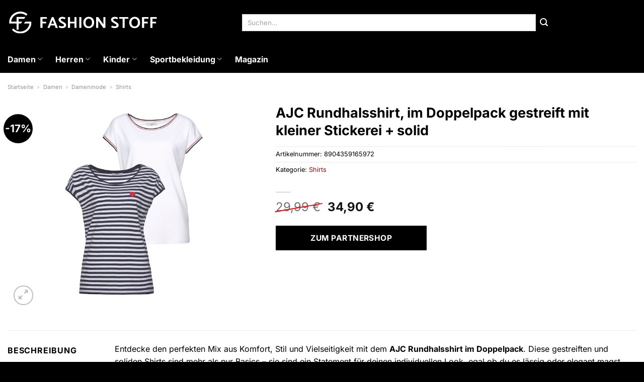

--- FILE ---
content_type: text/html; charset=UTF-8
request_url: https://www.fashion-stoff.de/ajc-rundhalsshirt-im-doppelpack-gestreift-mit-kleiner-stickerei-solid/
body_size: 33486
content:
<!DOCTYPE html>
<html lang="de" class="loading-site no-js">
<head><meta charset="UTF-8" /><script>if(navigator.userAgent.match(/MSIE|Internet Explorer/i)||navigator.userAgent.match(/Trident\/7\..*?rv:11/i)){var href=document.location.href;if(!href.match(/[?&]nowprocket/)){if(href.indexOf("?")==-1){if(href.indexOf("#")==-1){document.location.href=href+"?nowprocket=1"}else{document.location.href=href.replace("#","?nowprocket=1#")}}else{if(href.indexOf("#")==-1){document.location.href=href+"&nowprocket=1"}else{document.location.href=href.replace("#","&nowprocket=1#")}}}}</script><script>class RocketLazyLoadScripts{constructor(){this.v="1.2.4",this.triggerEvents=["keydown","mousedown","mousemove","touchmove","touchstart","touchend","wheel"],this.userEventHandler=this._triggerListener.bind(this),this.touchStartHandler=this._onTouchStart.bind(this),this.touchMoveHandler=this._onTouchMove.bind(this),this.touchEndHandler=this._onTouchEnd.bind(this),this.clickHandler=this._onClick.bind(this),this.interceptedClicks=[],window.addEventListener("pageshow",t=>{this.persisted=t.persisted}),window.addEventListener("DOMContentLoaded",()=>{this._preconnect3rdParties()}),this.delayedScripts={normal:[],async:[],defer:[]},this.trash=[],this.allJQueries=[]}_addUserInteractionListener(t){if(document.hidden){t._triggerListener();return}this.triggerEvents.forEach(e=>window.addEventListener(e,t.userEventHandler,{passive:!0})),window.addEventListener("touchstart",t.touchStartHandler,{passive:!0}),window.addEventListener("mousedown",t.touchStartHandler),document.addEventListener("visibilitychange",t.userEventHandler)}_removeUserInteractionListener(){this.triggerEvents.forEach(t=>window.removeEventListener(t,this.userEventHandler,{passive:!0})),document.removeEventListener("visibilitychange",this.userEventHandler)}_onTouchStart(t){"HTML"!==t.target.tagName&&(window.addEventListener("touchend",this.touchEndHandler),window.addEventListener("mouseup",this.touchEndHandler),window.addEventListener("touchmove",this.touchMoveHandler,{passive:!0}),window.addEventListener("mousemove",this.touchMoveHandler),t.target.addEventListener("click",this.clickHandler),this._renameDOMAttribute(t.target,"onclick","rocket-onclick"),this._pendingClickStarted())}_onTouchMove(t){window.removeEventListener("touchend",this.touchEndHandler),window.removeEventListener("mouseup",this.touchEndHandler),window.removeEventListener("touchmove",this.touchMoveHandler,{passive:!0}),window.removeEventListener("mousemove",this.touchMoveHandler),t.target.removeEventListener("click",this.clickHandler),this._renameDOMAttribute(t.target,"rocket-onclick","onclick"),this._pendingClickFinished()}_onTouchEnd(){window.removeEventListener("touchend",this.touchEndHandler),window.removeEventListener("mouseup",this.touchEndHandler),window.removeEventListener("touchmove",this.touchMoveHandler,{passive:!0}),window.removeEventListener("mousemove",this.touchMoveHandler)}_onClick(t){t.target.removeEventListener("click",this.clickHandler),this._renameDOMAttribute(t.target,"rocket-onclick","onclick"),this.interceptedClicks.push(t),t.preventDefault(),t.stopPropagation(),t.stopImmediatePropagation(),this._pendingClickFinished()}_replayClicks(){window.removeEventListener("touchstart",this.touchStartHandler,{passive:!0}),window.removeEventListener("mousedown",this.touchStartHandler),this.interceptedClicks.forEach(t=>{t.target.dispatchEvent(new MouseEvent("click",{view:t.view,bubbles:!0,cancelable:!0}))})}_waitForPendingClicks(){return new Promise(t=>{this._isClickPending?this._pendingClickFinished=t:t()})}_pendingClickStarted(){this._isClickPending=!0}_pendingClickFinished(){this._isClickPending=!1}_renameDOMAttribute(t,e,r){t.hasAttribute&&t.hasAttribute(e)&&(event.target.setAttribute(r,event.target.getAttribute(e)),event.target.removeAttribute(e))}_triggerListener(){this._removeUserInteractionListener(this),"loading"===document.readyState?document.addEventListener("DOMContentLoaded",this._loadEverythingNow.bind(this)):this._loadEverythingNow()}_preconnect3rdParties(){let t=[];document.querySelectorAll("script[type=rocketlazyloadscript][data-rocket-src]").forEach(e=>{let r=e.getAttribute("data-rocket-src");if(r&&0!==r.indexOf("data:")){0===r.indexOf("//")&&(r=location.protocol+r);try{let i=new URL(r).origin;i!==location.origin&&t.push({src:i,crossOrigin:e.crossOrigin||"module"===e.getAttribute("data-rocket-type")})}catch(n){}}}),t=[...new Map(t.map(t=>[JSON.stringify(t),t])).values()],this._batchInjectResourceHints(t,"preconnect")}async _loadEverythingNow(){this.lastBreath=Date.now(),this._delayEventListeners(),this._delayJQueryReady(this),this._handleDocumentWrite(),this._registerAllDelayedScripts(),this._preloadAllScripts(),await this._loadScriptsFromList(this.delayedScripts.normal),await this._loadScriptsFromList(this.delayedScripts.defer),await this._loadScriptsFromList(this.delayedScripts.async);try{await this._triggerDOMContentLoaded(),await this._pendingWebpackRequests(this),await this._triggerWindowLoad()}catch(t){console.error(t)}window.dispatchEvent(new Event("rocket-allScriptsLoaded")),this._waitForPendingClicks().then(()=>{this._replayClicks()}),this._emptyTrash()}_registerAllDelayedScripts(){document.querySelectorAll("script[type=rocketlazyloadscript]").forEach(t=>{t.hasAttribute("data-rocket-src")?t.hasAttribute("async")&&!1!==t.async?this.delayedScripts.async.push(t):t.hasAttribute("defer")&&!1!==t.defer||"module"===t.getAttribute("data-rocket-type")?this.delayedScripts.defer.push(t):this.delayedScripts.normal.push(t):this.delayedScripts.normal.push(t)})}async _transformScript(t){if(await this._littleBreath(),!0===t.noModule&&"noModule"in HTMLScriptElement.prototype){t.setAttribute("data-rocket-status","skipped");return}return new Promise(navigator.userAgent.indexOf("Firefox/")>0||""===navigator.vendor?e=>{let r=document.createElement("script");[...t.attributes].forEach(t=>{let e=t.nodeName;"type"!==e&&("data-rocket-type"===e&&(e="type"),"data-rocket-src"===e&&(e="src"),r.setAttribute(e,t.nodeValue))}),t.text&&(r.text=t.text),r.hasAttribute("src")?(r.addEventListener("load",e),r.addEventListener("error",e)):(r.text=t.text,e());try{t.parentNode.replaceChild(r,t)}catch(i){e()}}:e=>{function r(){t.setAttribute("data-rocket-status","failed"),e()}try{let i=t.getAttribute("data-rocket-type"),n=t.getAttribute("data-rocket-src");i?(t.type=i,t.removeAttribute("data-rocket-type")):t.removeAttribute("type"),t.addEventListener("load",function r(){t.setAttribute("data-rocket-status","executed"),e()}),t.addEventListener("error",r),n?(t.removeAttribute("data-rocket-src"),t.src=n):t.src="data:text/javascript;base64,"+window.btoa(unescape(encodeURIComponent(t.text)))}catch(s){r()}})}async _loadScriptsFromList(t){let e=t.shift();return e&&e.isConnected?(await this._transformScript(e),this._loadScriptsFromList(t)):Promise.resolve()}_preloadAllScripts(){this._batchInjectResourceHints([...this.delayedScripts.normal,...this.delayedScripts.defer,...this.delayedScripts.async],"preload")}_batchInjectResourceHints(t,e){var r=document.createDocumentFragment();t.forEach(t=>{let i=t.getAttribute&&t.getAttribute("data-rocket-src")||t.src;if(i){let n=document.createElement("link");n.href=i,n.rel=e,"preconnect"!==e&&(n.as="script"),t.getAttribute&&"module"===t.getAttribute("data-rocket-type")&&(n.crossOrigin=!0),t.crossOrigin&&(n.crossOrigin=t.crossOrigin),t.integrity&&(n.integrity=t.integrity),r.appendChild(n),this.trash.push(n)}}),document.head.appendChild(r)}_delayEventListeners(){let t={};function e(e,r){!function e(r){!t[r]&&(t[r]={originalFunctions:{add:r.addEventListener,remove:r.removeEventListener},eventsToRewrite:[]},r.addEventListener=function(){arguments[0]=i(arguments[0]),t[r].originalFunctions.add.apply(r,arguments)},r.removeEventListener=function(){arguments[0]=i(arguments[0]),t[r].originalFunctions.remove.apply(r,arguments)});function i(e){return t[r].eventsToRewrite.indexOf(e)>=0?"rocket-"+e:e}}(e),t[e].eventsToRewrite.push(r)}function r(t,e){let r=t[e];Object.defineProperty(t,e,{get:()=>r||function(){},set(i){t["rocket"+e]=r=i}})}e(document,"DOMContentLoaded"),e(window,"DOMContentLoaded"),e(window,"load"),e(window,"pageshow"),e(document,"readystatechange"),r(document,"onreadystatechange"),r(window,"onload"),r(window,"onpageshow")}_delayJQueryReady(t){let e;function r(t){return t.split(" ").map(t=>"load"===t||0===t.indexOf("load.")?"rocket-jquery-load":t).join(" ")}function i(i){if(i&&i.fn&&!t.allJQueries.includes(i)){i.fn.ready=i.fn.init.prototype.ready=function(e){return t.domReadyFired?e.bind(document)(i):document.addEventListener("rocket-DOMContentLoaded",()=>e.bind(document)(i)),i([])};let n=i.fn.on;i.fn.on=i.fn.init.prototype.on=function(){return this[0]===window&&("string"==typeof arguments[0]||arguments[0]instanceof String?arguments[0]=r(arguments[0]):"object"==typeof arguments[0]&&Object.keys(arguments[0]).forEach(t=>{let e=arguments[0][t];delete arguments[0][t],arguments[0][r(t)]=e})),n.apply(this,arguments),this},t.allJQueries.push(i)}e=i}i(window.jQuery),Object.defineProperty(window,"jQuery",{get:()=>e,set(t){i(t)}})}async _pendingWebpackRequests(t){let e=document.querySelector("script[data-webpack]");async function r(){return new Promise(t=>{e.addEventListener("load",t),e.addEventListener("error",t)})}e&&(await r(),await t._requestAnimFrame(),await t._pendingWebpackRequests(t))}async _triggerDOMContentLoaded(){this.domReadyFired=!0,await this._littleBreath(),document.dispatchEvent(new Event("rocket-DOMContentLoaded")),await this._littleBreath(),window.dispatchEvent(new Event("rocket-DOMContentLoaded")),await this._littleBreath(),document.dispatchEvent(new Event("rocket-readystatechange")),await this._littleBreath(),document.rocketonreadystatechange&&document.rocketonreadystatechange()}async _triggerWindowLoad(){await this._littleBreath(),window.dispatchEvent(new Event("rocket-load")),await this._littleBreath(),window.rocketonload&&window.rocketonload(),await this._littleBreath(),this.allJQueries.forEach(t=>t(window).trigger("rocket-jquery-load")),await this._littleBreath();let t=new Event("rocket-pageshow");t.persisted=this.persisted,window.dispatchEvent(t),await this._littleBreath(),window.rocketonpageshow&&window.rocketonpageshow({persisted:this.persisted})}_handleDocumentWrite(){let t=new Map;document.write=document.writeln=function(e){let r=document.currentScript;r||console.error("WPRocket unable to document.write this: "+e);let i=document.createRange(),n=r.parentElement,s=t.get(r);void 0===s&&(s=r.nextSibling,t.set(r,s));let a=document.createDocumentFragment();i.setStart(a,0),a.appendChild(i.createContextualFragment(e)),n.insertBefore(a,s)}}async _littleBreath(){Date.now()-this.lastBreath>45&&(await this._requestAnimFrame(),this.lastBreath=Date.now())}async _requestAnimFrame(){return document.hidden?new Promise(t=>setTimeout(t)):new Promise(t=>requestAnimationFrame(t))}_emptyTrash(){this.trash.forEach(t=>t.remove())}static run(){let t=new RocketLazyLoadScripts;t._addUserInteractionListener(t)}}RocketLazyLoadScripts.run();</script>
	
	<link rel="profile" href="http://gmpg.org/xfn/11" />
	<link rel="pingback" href="https://www.fashion-stoff.de/xmlrpc.php" />

	<script type="rocketlazyloadscript">(function(html){html.className = html.className.replace(/\bno-js\b/,'js')})(document.documentElement);</script>
<meta name='robots' content='index, follow, max-image-preview:large, max-snippet:-1, max-video-preview:-1' />
<link rel="preload" href="https://www.fashion-stoff.de/wp-content/plugins/rate-my-post/public/css/fonts/ratemypost.ttf" type="font/ttf" as="font" crossorigin="anonymous"><meta name="viewport" content="width=device-width, initial-scale=1" />
	<!-- This site is optimized with the Yoast SEO plugin v26.8 - https://yoast.com/product/yoast-seo-wordpress/ -->
	<title>AJC Rundhalsshirt, im Doppelpack gestreift mit kleiner Stickerei + solid online günstig kaufen bei Fashion-Stoff.de</title>
	<meta name="description" content="Hier günstig AJC Rundhalsshirt, im Doppelpack gestreift mit kleiner Stickerei + solid online kaufen ✓ täglich versicherter Versand von Fashion-Stoff.de Partnern ✓" />
	<link rel="canonical" href="https://www.fashion-stoff.de/ajc-rundhalsshirt-im-doppelpack-gestreift-mit-kleiner-stickerei-solid/" />
	<meta property="og:locale" content="de_DE" />
	<meta property="og:type" content="article" />
	<meta property="og:title" content="AJC Rundhalsshirt, im Doppelpack gestreift mit kleiner Stickerei + solid online günstig kaufen bei Fashion-Stoff.de" />
	<meta property="og:description" content="Hier günstig AJC Rundhalsshirt, im Doppelpack gestreift mit kleiner Stickerei + solid online kaufen ✓ täglich versicherter Versand von Fashion-Stoff.de Partnern ✓" />
	<meta property="og:url" content="https://www.fashion-stoff.de/ajc-rundhalsshirt-im-doppelpack-gestreift-mit-kleiner-stickerei-solid/" />
	<meta property="og:site_name" content="Fashion-Stoff.de" />
	<meta property="article:modified_time" content="2025-11-05T01:02:37+00:00" />
	<meta property="og:image" content="https://www.fashion-stoff.de/wp-content/uploads/2023/12/ajc-rundhalsshirt-im-doppelpack-gestreift-mit-kleiner-stickerei-solid.jpg" />
	<meta property="og:image:width" content="420" />
	<meta property="og:image:height" content="600" />
	<meta property="og:image:type" content="image/jpeg" />
	<meta name="twitter:card" content="summary_large_image" />
	<meta name="twitter:label1" content="Geschätzte Lesezeit" />
	<meta name="twitter:data1" content="6 Minuten" />
	<script type="application/ld+json" class="yoast-schema-graph">{"@context":"https://schema.org","@graph":[{"@type":"WebPage","@id":"https://www.fashion-stoff.de/ajc-rundhalsshirt-im-doppelpack-gestreift-mit-kleiner-stickerei-solid/","url":"https://www.fashion-stoff.de/ajc-rundhalsshirt-im-doppelpack-gestreift-mit-kleiner-stickerei-solid/","name":"AJC Rundhalsshirt, im Doppelpack gestreift mit kleiner Stickerei + solid online günstig kaufen bei Fashion-Stoff.de","isPartOf":{"@id":"https://www.fashion-stoff.de/#website"},"primaryImageOfPage":{"@id":"https://www.fashion-stoff.de/ajc-rundhalsshirt-im-doppelpack-gestreift-mit-kleiner-stickerei-solid/#primaryimage"},"image":{"@id":"https://www.fashion-stoff.de/ajc-rundhalsshirt-im-doppelpack-gestreift-mit-kleiner-stickerei-solid/#primaryimage"},"thumbnailUrl":"https://www.fashion-stoff.de/wp-content/uploads/2023/12/ajc-rundhalsshirt-im-doppelpack-gestreift-mit-kleiner-stickerei-solid.jpg","datePublished":"2023-12-05T21:03:44+00:00","dateModified":"2025-11-05T01:02:37+00:00","description":"Hier günstig AJC Rundhalsshirt, im Doppelpack gestreift mit kleiner Stickerei + solid online kaufen ✓ täglich versicherter Versand von Fashion-Stoff.de Partnern ✓","breadcrumb":{"@id":"https://www.fashion-stoff.de/ajc-rundhalsshirt-im-doppelpack-gestreift-mit-kleiner-stickerei-solid/#breadcrumb"},"inLanguage":"de","potentialAction":[{"@type":"ReadAction","target":["https://www.fashion-stoff.de/ajc-rundhalsshirt-im-doppelpack-gestreift-mit-kleiner-stickerei-solid/"]}]},{"@type":"ImageObject","inLanguage":"de","@id":"https://www.fashion-stoff.de/ajc-rundhalsshirt-im-doppelpack-gestreift-mit-kleiner-stickerei-solid/#primaryimage","url":"https://www.fashion-stoff.de/wp-content/uploads/2023/12/ajc-rundhalsshirt-im-doppelpack-gestreift-mit-kleiner-stickerei-solid.jpg","contentUrl":"https://www.fashion-stoff.de/wp-content/uploads/2023/12/ajc-rundhalsshirt-im-doppelpack-gestreift-mit-kleiner-stickerei-solid.jpg","width":420,"height":600,"caption":"AJC Rundhalsshirt"},{"@type":"BreadcrumbList","@id":"https://www.fashion-stoff.de/ajc-rundhalsshirt-im-doppelpack-gestreift-mit-kleiner-stickerei-solid/#breadcrumb","itemListElement":[{"@type":"ListItem","position":1,"name":"Startseite","item":"https://www.fashion-stoff.de/"},{"@type":"ListItem","position":2,"name":"Shop","item":"https://www.fashion-stoff.de/shop/"},{"@type":"ListItem","position":3,"name":"AJC Rundhalsshirt, im Doppelpack gestreift mit kleiner Stickerei + solid"}]},{"@type":"WebSite","@id":"https://www.fashion-stoff.de/#website","url":"https://www.fashion-stoff.de/","name":"Fashion-Stoff.de","description":"","publisher":{"@id":"https://www.fashion-stoff.de/#organization"},"potentialAction":[{"@type":"SearchAction","target":{"@type":"EntryPoint","urlTemplate":"https://www.fashion-stoff.de/?s={search_term_string}"},"query-input":{"@type":"PropertyValueSpecification","valueRequired":true,"valueName":"search_term_string"}}],"inLanguage":"de"},{"@type":"Organization","@id":"https://www.fashion-stoff.de/#organization","name":"Fashion-Stoff.de","url":"https://www.fashion-stoff.de/","logo":{"@type":"ImageObject","inLanguage":"de","@id":"https://www.fashion-stoff.de/#/schema/logo/image/","url":"https://www.fashion-stoff.de/wp-content/uploads/2023/12/fashion-stoff-de-favicon.png","contentUrl":"https://www.fashion-stoff.de/wp-content/uploads/2023/12/fashion-stoff-de-favicon.png","width":197,"height":197,"caption":"Fashion-Stoff.de"},"image":{"@id":"https://www.fashion-stoff.de/#/schema/logo/image/"}}]}</script>
	<!-- / Yoast SEO plugin. -->



<link rel='prefetch' href='https://www.fashion-stoff.de/wp-content/themes/flatsome/assets/js/flatsome.js?ver=a0a7aee297766598a20e' />
<link rel='prefetch' href='https://www.fashion-stoff.de/wp-content/themes/flatsome/assets/js/chunk.slider.js?ver=3.18.6' />
<link rel='prefetch' href='https://www.fashion-stoff.de/wp-content/themes/flatsome/assets/js/chunk.popups.js?ver=3.18.6' />
<link rel='prefetch' href='https://www.fashion-stoff.de/wp-content/themes/flatsome/assets/js/chunk.tooltips.js?ver=3.18.6' />
<link rel='prefetch' href='https://www.fashion-stoff.de/wp-content/themes/flatsome/assets/js/woocommerce.js?ver=49415fe6a9266f32f1f2' />
<style id='wp-img-auto-sizes-contain-inline-css' type='text/css'>
img:is([sizes=auto i],[sizes^="auto," i]){contain-intrinsic-size:3000px 1500px}
/*# sourceURL=wp-img-auto-sizes-contain-inline-css */
</style>
<link data-minify="1" rel='stylesheet' id='maintenanceLayer-css' href='https://www.fashion-stoff.de/wp-content/cache/min/1/wp-content/plugins/dailylead_maintenance/css/layer.css?ver=1765709811' type='text/css' media='all' />
<link data-minify="1" rel='stylesheet' id='rate-my-post-css' href='https://www.fashion-stoff.de/wp-content/cache/min/1/wp-content/plugins/rate-my-post/public/css/rate-my-post.css?ver=1765709811' type='text/css' media='all' />
<style id='rate-my-post-inline-css' type='text/css'>
.rmp-widgets-container p {  font-size: 12px;}.rmp-rating-widget .rmp-icon--ratings {  font-size: 12px;}
/*# sourceURL=rate-my-post-inline-css */
</style>
<link rel='stylesheet' id='photoswipe-css' href='https://www.fashion-stoff.de/wp-content/plugins/woocommerce/assets/css/photoswipe/photoswipe.min.css?ver=9.4.2' type='text/css' media='all' />
<link rel='stylesheet' id='photoswipe-default-skin-css' href='https://www.fashion-stoff.de/wp-content/plugins/woocommerce/assets/css/photoswipe/default-skin/default-skin.min.css?ver=9.4.2' type='text/css' media='all' />
<style id='woocommerce-inline-inline-css' type='text/css'>
.woocommerce form .form-row .required { visibility: visible; }
/*# sourceURL=woocommerce-inline-inline-css */
</style>
<link rel='stylesheet' id='ez-toc-css' href='https://www.fashion-stoff.de/wp-content/plugins/easy-table-of-contents/assets/css/screen.min.css?ver=2.0.80' type='text/css' media='all' />
<style id='ez-toc-inline-css' type='text/css'>
div#ez-toc-container .ez-toc-title {font-size: 120%;}div#ez-toc-container .ez-toc-title {font-weight: 500;}div#ez-toc-container ul li , div#ez-toc-container ul li a {font-size: 95%;}div#ez-toc-container ul li , div#ez-toc-container ul li a {font-weight: 500;}div#ez-toc-container nav ul ul li {font-size: 90%;}div#ez-toc-container {background: #fff;border: 1px solid #000000;}div#ez-toc-container p.ez-toc-title , #ez-toc-container .ez_toc_custom_title_icon , #ez-toc-container .ez_toc_custom_toc_icon {color: #000000;}div#ez-toc-container ul.ez-toc-list a {color: #000000;}div#ez-toc-container ul.ez-toc-list a:hover {color: #000000;}div#ez-toc-container ul.ez-toc-list a:visited {color: #000000;}.ez-toc-counter nav ul li a::before {color: ;}.ez-toc-box-title {font-weight: bold; margin-bottom: 10px; text-align: center; text-transform: uppercase; letter-spacing: 1px; color: #666; padding-bottom: 5px;position:absolute;top:-4%;left:5%;background-color: inherit;transition: top 0.3s ease;}.ez-toc-box-title.toc-closed {top:-25%;}
.ez-toc-container-direction {direction: ltr;}.ez-toc-counter ul{counter-reset: item ;}.ez-toc-counter nav ul li a::before {content: counters(item, '.', decimal) '. ';display: inline-block;counter-increment: item;flex-grow: 0;flex-shrink: 0;margin-right: .2em; float: left; }.ez-toc-widget-direction {direction: ltr;}.ez-toc-widget-container ul{counter-reset: item ;}.ez-toc-widget-container nav ul li a::before {content: counters(item, '.', decimal) '. ';display: inline-block;counter-increment: item;flex-grow: 0;flex-shrink: 0;margin-right: .2em; float: left; }
/*# sourceURL=ez-toc-inline-css */
</style>
<link data-minify="1" rel='stylesheet' id='flatsome-main-css' href='https://www.fashion-stoff.de/wp-content/cache/min/1/wp-content/themes/flatsome/assets/css/flatsome.css?ver=1765709811' type='text/css' media='all' />
<style id='flatsome-main-inline-css' type='text/css'>
@font-face {
				font-family: "fl-icons";
				font-display: block;
				src: url(https://www.fashion-stoff.de/wp-content/themes/flatsome/assets/css/icons/fl-icons.eot?v=3.18.6);
				src:
					url(https://www.fashion-stoff.de/wp-content/themes/flatsome/assets/css/icons/fl-icons.eot#iefix?v=3.18.6) format("embedded-opentype"),
					url(https://www.fashion-stoff.de/wp-content/themes/flatsome/assets/css/icons/fl-icons.woff2?v=3.18.6) format("woff2"),
					url(https://www.fashion-stoff.de/wp-content/themes/flatsome/assets/css/icons/fl-icons.ttf?v=3.18.6) format("truetype"),
					url(https://www.fashion-stoff.de/wp-content/themes/flatsome/assets/css/icons/fl-icons.woff?v=3.18.6) format("woff"),
					url(https://www.fashion-stoff.de/wp-content/themes/flatsome/assets/css/icons/fl-icons.svg?v=3.18.6#fl-icons) format("svg");
			}
/*# sourceURL=flatsome-main-inline-css */
</style>
<link data-minify="1" rel='stylesheet' id='flatsome-shop-css' href='https://www.fashion-stoff.de/wp-content/cache/min/1/wp-content/themes/flatsome/assets/css/flatsome-shop.css?ver=1765709811' type='text/css' media='all' />
<script data-minify="1" type="text/javascript" src="https://www.fashion-stoff.de/wp-content/cache/min/1/wp-content/plugins/dailylead_maintenance/js/layerShow.js?ver=1765709811" id="maintenanceLayerShow-js" defer></script>
<script data-minify="1" type="text/javascript" src="https://www.fashion-stoff.de/wp-content/cache/min/1/wp-content/plugins/dailylead_maintenance/js/layer.js?ver=1765709811" id="maintenanceLayer-js" defer></script>
<script type="rocketlazyloadscript" data-rocket-type="text/javascript" data-rocket-src="https://www.fashion-stoff.de/wp-includes/js/jquery/jquery.min.js?ver=3.7.1" id="jquery-core-js" defer></script>
<script type="rocketlazyloadscript" data-rocket-type="text/javascript" data-rocket-src="https://www.fashion-stoff.de/wp-content/plugins/woocommerce/assets/js/jquery-blockui/jquery.blockUI.min.js?ver=2.7.0-wc.9.4.2" id="jquery-blockui-js" data-wp-strategy="defer" defer></script>
<script type="text/javascript" id="wc-add-to-cart-js-extra">
/* <![CDATA[ */
var wc_add_to_cart_params = {"ajax_url":"/wp-admin/admin-ajax.php","wc_ajax_url":"/?wc-ajax=%%endpoint%%","i18n_view_cart":"Warenkorb anzeigen","cart_url":"https://www.fashion-stoff.de","is_cart":"","cart_redirect_after_add":"no"};
//# sourceURL=wc-add-to-cart-js-extra
/* ]]> */
</script>
<script type="rocketlazyloadscript" data-rocket-type="text/javascript" data-rocket-src="https://www.fashion-stoff.de/wp-content/plugins/woocommerce/assets/js/frontend/add-to-cart.min.js?ver=9.4.2" id="wc-add-to-cart-js" defer="defer" data-wp-strategy="defer"></script>
<script type="rocketlazyloadscript" data-rocket-type="text/javascript" data-rocket-src="https://www.fashion-stoff.de/wp-content/plugins/woocommerce/assets/js/photoswipe/photoswipe.min.js?ver=4.1.1-wc.9.4.2" id="photoswipe-js" defer="defer" data-wp-strategy="defer"></script>
<script type="rocketlazyloadscript" data-rocket-type="text/javascript" data-rocket-src="https://www.fashion-stoff.de/wp-content/plugins/woocommerce/assets/js/photoswipe/photoswipe-ui-default.min.js?ver=4.1.1-wc.9.4.2" id="photoswipe-ui-default-js" defer="defer" data-wp-strategy="defer"></script>
<script type="text/javascript" id="wc-single-product-js-extra">
/* <![CDATA[ */
var wc_single_product_params = {"i18n_required_rating_text":"Bitte w\u00e4hle eine Bewertung","review_rating_required":"yes","flexslider":{"rtl":false,"animation":"slide","smoothHeight":true,"directionNav":false,"controlNav":"thumbnails","slideshow":false,"animationSpeed":500,"animationLoop":false,"allowOneSlide":false},"zoom_enabled":"","zoom_options":[],"photoswipe_enabled":"1","photoswipe_options":{"shareEl":false,"closeOnScroll":false,"history":false,"hideAnimationDuration":0,"showAnimationDuration":0},"flexslider_enabled":""};
//# sourceURL=wc-single-product-js-extra
/* ]]> */
</script>
<script type="rocketlazyloadscript" data-rocket-type="text/javascript" data-rocket-src="https://www.fashion-stoff.de/wp-content/plugins/woocommerce/assets/js/frontend/single-product.min.js?ver=9.4.2" id="wc-single-product-js" defer="defer" data-wp-strategy="defer"></script>
<script type="rocketlazyloadscript" data-rocket-type="text/javascript" data-rocket-src="https://www.fashion-stoff.de/wp-content/plugins/woocommerce/assets/js/js-cookie/js.cookie.min.js?ver=2.1.4-wc.9.4.2" id="js-cookie-js" data-wp-strategy="defer" defer></script>
<style>.woocommerce-product-gallery{ opacity: 1 !important; }</style><script type="rocketlazyloadscript">
  var _paq = window._paq = window._paq || [];
  /* tracker methods like "setCustomDimension" should be called before "trackPageView" */
  _paq.push(['trackPageView']);
  _paq.push(['enableLinkTracking']);
  (function() {
    var u="https://stats.dailylead.de/";
    _paq.push(['setTrackerUrl', u+'matomo.php']);
    _paq.push(['setSiteId', '194']);
    var d=document, g=d.createElement('script'), s=d.getElementsByTagName('script')[0];
    g.async=true; g.src=u+'matomo.js'; s.parentNode.insertBefore(g,s);
  })();
</script>
<script type="rocketlazyloadscript" data-minify="1" data-host="https://digistats.de" data-dnt="false" data-rocket-src="https://www.fashion-stoff.de/wp-content/cache/min/1/js/script.js?ver=1765709812" id="ZwSg9rf6GA" async defer></script>	<noscript><style>.woocommerce-product-gallery{ opacity: 1 !important; }</style></noscript>
	<style class='wp-fonts-local' type='text/css'>
@font-face{font-family:Inter;font-style:normal;font-weight:300 900;font-display:fallback;src:url('https://www.fashion-stoff.de/wp-content/plugins/woocommerce/assets/fonts/Inter-VariableFont_slnt,wght.woff2') format('woff2');font-stretch:normal;}
@font-face{font-family:Cardo;font-style:normal;font-weight:400;font-display:fallback;src:url('https://www.fashion-stoff.de/wp-content/plugins/woocommerce/assets/fonts/cardo_normal_400.woff2') format('woff2');}
</style>
<link rel="icon" href="https://www.fashion-stoff.de/wp-content/uploads/2023/12/cropped-fashion-stoff-de-favicon-32x32.png" sizes="32x32" />
<link rel="icon" href="https://www.fashion-stoff.de/wp-content/uploads/2023/12/cropped-fashion-stoff-de-favicon-192x192.png" sizes="192x192" />
<link rel="apple-touch-icon" href="https://www.fashion-stoff.de/wp-content/uploads/2023/12/cropped-fashion-stoff-de-favicon-180x180.png" />
<meta name="msapplication-TileImage" content="https://www.fashion-stoff.de/wp-content/uploads/2023/12/cropped-fashion-stoff-de-favicon-270x270.png" />
<style id="custom-css" type="text/css">:root {--primary-color: #000000;--fs-color-primary: #000000;--fs-color-secondary: #000000;--fs-color-success: #7a9c59;--fs-color-alert: #b20000;--fs-experimental-link-color: #b20000;--fs-experimental-link-color-hover: #000000;}.tooltipster-base {--tooltip-color: #fff;--tooltip-bg-color: #000;}.off-canvas-right .mfp-content, .off-canvas-left .mfp-content {--drawer-width: 300px;}.off-canvas .mfp-content.off-canvas-cart {--drawer-width: 360px;}.container-width, .full-width .ubermenu-nav, .container, .row{max-width: 1320px}.row.row-collapse{max-width: 1290px}.row.row-small{max-width: 1312.5px}.row.row-large{max-width: 1350px}.header-main{height: 90px}#logo img{max-height: 90px}#logo{width:300px;}.header-bottom{min-height: 55px}.header-top{min-height: 30px}.transparent .header-main{height: 90px}.transparent #logo img{max-height: 90px}.has-transparent + .page-title:first-of-type,.has-transparent + #main > .page-title,.has-transparent + #main > div > .page-title,.has-transparent + #main .page-header-wrapper:first-of-type .page-title{padding-top: 140px;}.header.show-on-scroll,.stuck .header-main{height:70px!important}.stuck #logo img{max-height: 70px!important}.search-form{ width: 65%;}.header-bg-color {background-color: #000000}.header-bottom {background-color: #000000}.stuck .header-main .nav > li > a{line-height: 50px }.header-bottom-nav > li > a{line-height: 16px }@media (max-width: 549px) {.header-main{height: 70px}#logo img{max-height: 70px}}body{color: #000000}h1,h2,h3,h4,h5,h6,.heading-font{color: #000000;}body{font-size: 100%;}@media screen and (max-width: 549px){body{font-size: 100%;}}body{font-family: Inter, sans-serif;}body {font-weight: 400;font-style: normal;}.nav > li > a {font-family: Inter, sans-serif;}.mobile-sidebar-levels-2 .nav > li > ul > li > a {font-family: Inter, sans-serif;}.nav > li > a,.mobile-sidebar-levels-2 .nav > li > ul > li > a {font-weight: 700;font-style: normal;}h1,h2,h3,h4,h5,h6,.heading-font, .off-canvas-center .nav-sidebar.nav-vertical > li > a{font-family: Inter, sans-serif;}h1,h2,h3,h4,h5,h6,.heading-font,.banner h1,.banner h2 {font-weight: 700;font-style: normal;}.alt-font{font-family: "Dancing Script", sans-serif;}.alt-font {font-weight: 400!important;font-style: normal!important;}.header:not(.transparent) .header-nav-main.nav > li > a {color: #ffffff;}.header:not(.transparent) .header-bottom-nav.nav > li > a{color: #ffffff;}.widget:where(:not(.widget_shopping_cart)) a{color: #000000;}.widget:where(:not(.widget_shopping_cart)) a:hover{color: #b20000;}.widget .tagcloud a:hover{border-color: #b20000; background-color: #b20000;}.has-equal-box-heights .box-image {padding-top: 100%;}@media screen and (min-width: 550px){.products .box-vertical .box-image{min-width: 300px!important;width: 300px!important;}}.header-main .social-icons,.header-main .cart-icon strong,.header-main .menu-title,.header-main .header-button > .button.is-outline,.header-main .nav > li > a > i:not(.icon-angle-down){color: #ffffff!important;}.header-main .header-button > .button.is-outline,.header-main .cart-icon strong:after,.header-main .cart-icon strong{border-color: #ffffff!important;}.header-main .header-button > .button:not(.is-outline){background-color: #ffffff!important;}.header-main .current-dropdown .cart-icon strong,.header-main .header-button > .button:hover,.header-main .header-button > .button:hover i,.header-main .header-button > .button:hover span{color:#FFF!important;}.header-main .menu-title:hover,.header-main .social-icons a:hover,.header-main .header-button > .button.is-outline:hover,.header-main .nav > li > a:hover > i:not(.icon-angle-down){color: #ffffff!important;}.header-main .current-dropdown .cart-icon strong,.header-main .header-button > .button:hover{background-color: #ffffff!important;}.header-main .current-dropdown .cart-icon strong:after,.header-main .current-dropdown .cart-icon strong,.header-main .header-button > .button:hover{border-color: #ffffff!important;}.absolute-footer, html{background-color: #000000}.page-title-small + main .product-container > .row{padding-top:0;}.nav-vertical-fly-out > li + li {border-top-width: 1px; border-top-style: solid;}/* Custom CSS */.header-vertical-menu__fly-out .current-dropdown.menu-item .nav-dropdown {display: block;}.header-vertical-menu__opener {font-size: initial;}.off-canvas-right .mfp-content, .off-canvas-left .mfp-content {max-width: 320px;width:100%}.off-canvas-left.mfp-ready .mfp-close {color: black;}.product-summary .woocommerce-Price-currencySymbol {font-size: inherit;vertical-align: inherit;margin-top: inherit;}.product-section-title-related {text-align: center;padding-top: 45px;}.yith-wcwl-add-to-wishlist {margin-top: 10px;margin-bottom: 30px;}.page-title {margin-top: 20px;}@media screen and (min-width: 850px) {.page-title-inner {padding-top: 0;min-height: auto;}}/*** START Sticky Banner ***/.sticky-add-to-cart__product img {display: none;}.sticky-add-to-cart__product .product-title-small {display: none;}.sticky-add-to-cart--active .cart {padding-top: 5px;padding-bottom: 5px;max-width: 250px;flex-grow: 1;font-size: smaller;margin-bottom: 0;}.sticky-add-to-cart.sticky-add-to-cart--active .single_add_to_cart_button{margin: 0;padding-top: 10px;padding-bottom: 10px;border-radius: 99px;width: 100%;line-height: 1.5;}.single_add_to_cart_button,.sticky-add-to-cart:not(.sticky-add-to-cart--active) .single_add_to_cart_button {padding: 5px;max-width: 300px;width:100%;margin:0;}.sticky-add-to-cart--active {-webkit-backdrop-filter: blur(7px);backdrop-filter: blur(7px);display: flex;justify-content: center;padding: 3px 10px;}.sticky-add-to-cart__product .product-title-small {height: 14px;overflow: hidden;}.sticky-add-to-cart--active .woocommerce-variation-price, .sticky-add-to-cart--active .product-page-price {font-size: 24px;}.sticky-add-to-cart--active .price del {font-size: 50%;margin-bottom: 4px;}.sticky-add-to-cart--active .price del::after {width: 50%;}.sticky-add-to-cart__product {margin-right: 5px;}/*** END Sticky Banner ***/.yadore {display: grid;grid-template-columns: repeat(4,minmax(0,1fr));gap:1rem;}.col-4 .yadore {display: grid;grid-template-columns: repeat(4,minmax(0,1fr));gap:1rem;}.yadore .yadore-item {background: #fff;border-radius: 15px;}.yadore .yadore-item li.delivery_time,.yadore .yadore-item li.stock_status,.yadore .yadore-item li.stock_status.nicht {list-style-type: none;padding: 0px 0 0px 24px;margin: 0px!important;}.yadore .yadore-item img:not(.logo) {min-height: 170px;max-height: 170px;}.yadore .yadore-item img.logo {max-width: 70px;max-height: 30px;}.ayo-logo-name {margin-top: 12px;display: block;white-space: nowrap;font-size: xx-small;}.product-info {display: flex;flex-direction: column;padding-bottom: 0;}.product-info.product-title {order: 1;}.product-info .is-divider {order: 2;}.product-info .product-short-description {order: 3;}.product-info .product-short-description li {list-style-type: none;padding: 0px 0 0px 24px;margin: 0px 0px 3px 0px!important;}li.delivery_time,.product-info .product-short-description li.delivery_time {background: url([data-uri]) no-repeat left center;}li.delivery_time,.product-info .product-short-description li.delivery_time {background: url([data-uri]) no-repeat left center;}li.stock_status,.product-info .product-short-description li.stock_status {background: url([data-uri]) no-repeat left center;}li.stock_status.nicht,.product-info .product-short-description li.stock_status.nicht {background: url([data-uri]) no-repeat left center;}.product-info .price-wrapper {order: 4;}.product-info .price-wrapper .price {margin: 0;}.product-info .cart,.product-info .sticky-add-to-cart-wrapper {order:5;margin: 25px 0;}.product-info .yith-wcwl-add-to-wishlist {order: 6;margin: 0;}.overflow-hidden { overflow: hidden;}.overflow-hidden.banner h3 {line-height: 0;}.nowrap { white-space: nowrap;}.height-40 {height: 40px !important;}.m-0 {margin: 0 !important;}a.stretched-link:after {position: absolute;top: 0;right: 0;bottom: 0;left: 0;pointer-events: auto;content: "";background-color: rgba(0,0,0,0.0);z-index: 1;}.z-index-0 {z-index: 0;}.z-index-10 {z-index: 10;}.price del {text-decoration-line: none;position: relative;}.price del::after {content: '';position: absolute;border-top: 2px solid red;width: 100%;height: 100%;left: 0;transform: rotate(-10deg);top: 50%;}.product-small.box .box-image .image-cover img {object-fit: contain;}.product-small.box .box-image {text-align: center;}.product-small.box .box-text .title-wrapper {max-height: 75px;overflow: hidden;margin-bottom: 15px;}.woocommerce-product-gallery__wrapper .woocommerce-product-gallery__image a img {max-height: 420px;width: auto;margin: 0 auto;display: block;}.has-equal-box-heights .box-image img {-o-object-fit: contain;object-fit: contain;}/* START Mobile Menu */.off-canvas-left .mfp-content, .off-canvas-right .mfp-content {width: 85%;max-width: 360px;}.off-canvas-left .mfp-content .nav>li>a, .off-canvas-right .mfp-content .nav>li>a,.mobile-sidebar-levels-2 .nav-slide>li>.sub-menu>li:not(.nav-slide-header)>a, .mobile-sidebar-levels-2 .nav-slide>li>ul.children>li:not(.nav-slide-header)>a {font-size: 1.1em;color: #000;}.mobile-sidebar-levels-2 .nav-slide>li>.sub-menu>li:not(.nav-slide-header)>a, .mobile-sidebar-levels-2 .nav-slide>li>ul.children>li:not(.nav-slide-header)>a {text-transform: none;}/* END Mobile Menu *//*** START MENU frühes umschalten auf MobileCSS ***/@media (min-width: 850px) and (max-width: 1000px) {header [data-show=show-for-medium], header .show-for-medium {display: block !important;}}@media (max-width: 1000px) {header [data-show=hide-for-medium], header .hide-for-medium {display: none !important;}.medium-logo-center .logo {-webkit-box-ordinal-group: 2;-ms-flex-order: 2;order: 2;}header .show-for-medium.flex-right {-webkit-box-ordinal-group: 3;-ms-flex-order: 3;order: 3;}.medium-logo-center .logo img {margin: 0 auto;}}/*** END MENUfrühes umschalten auf MobileCSS ***/#masthead .flex-left .header-nav.header-nav-main.nav.nav-left {-webkit-box-pack: center;-ms-flex-pack: center;justify-content: center;}.logo-left .logo {margin-left: 0;margin-right: 0px;}.product-title a {color: #000000;}.product-title a:hover {color: var(--fs-experimental-link-color);}/* Custom CSS Tablet */@media (max-width: 849px){.nav li a,.nav-vertical>li>ul li a,.nav-slide-header .toggle,.mobile-sidebar-levels-2 .nav-slide>li>ul.children>li>a, .mobile-sidebar-levels-2 .nav-slide>li>.sub-menu>li>a {color: #000 !important;opacity: 1;}/*** START Sticky Banner ***/.sticky-add-to-cart--active {justify-content: space-between;font-size: .9em;}/*** END Sticky Banner ***/.post-title.is-large {font-size: 1.75em;}}/* Custom CSS Mobile */@media (max-width: 549px){/*** START Sticky Banner ***/.sticky-add-to-cart:not(.sticky-add-to-cart--active) {width: 100% !important;max-width: 100%;}.sticky-add-to-cart:not(.sticky-add-to-cart--active) .single_add_to_cart_button {padding: 5px 25px;max-width: 100%;}/*** END Sticky Banner ***/.single_add_to_cart_button {padding: 5px 25px;max-width: 100%;width: 100%;}.yadore,.col-4 .yadore {grid-template-columns: repeat(1,minmax(0,1fr));}}.label-new.menu-item > a:after{content:"Neu";}.label-hot.menu-item > a:after{content:"Hot";}.label-sale.menu-item > a:after{content:"Aktion";}.label-popular.menu-item > a:after{content:"Beliebt";}</style><style id="kirki-inline-styles">/* cyrillic-ext */
@font-face {
  font-family: 'Inter';
  font-style: normal;
  font-weight: 400;
  font-display: swap;
  src: url(https://www.fashion-stoff.de/wp-content/fonts/inter/UcC73FwrK3iLTeHuS_nVMrMxCp50SjIa2JL7SUc.woff2) format('woff2');
  unicode-range: U+0460-052F, U+1C80-1C8A, U+20B4, U+2DE0-2DFF, U+A640-A69F, U+FE2E-FE2F;
}
/* cyrillic */
@font-face {
  font-family: 'Inter';
  font-style: normal;
  font-weight: 400;
  font-display: swap;
  src: url(https://www.fashion-stoff.de/wp-content/fonts/inter/UcC73FwrK3iLTeHuS_nVMrMxCp50SjIa0ZL7SUc.woff2) format('woff2');
  unicode-range: U+0301, U+0400-045F, U+0490-0491, U+04B0-04B1, U+2116;
}
/* greek-ext */
@font-face {
  font-family: 'Inter';
  font-style: normal;
  font-weight: 400;
  font-display: swap;
  src: url(https://www.fashion-stoff.de/wp-content/fonts/inter/UcC73FwrK3iLTeHuS_nVMrMxCp50SjIa2ZL7SUc.woff2) format('woff2');
  unicode-range: U+1F00-1FFF;
}
/* greek */
@font-face {
  font-family: 'Inter';
  font-style: normal;
  font-weight: 400;
  font-display: swap;
  src: url(https://www.fashion-stoff.de/wp-content/fonts/inter/UcC73FwrK3iLTeHuS_nVMrMxCp50SjIa1pL7SUc.woff2) format('woff2');
  unicode-range: U+0370-0377, U+037A-037F, U+0384-038A, U+038C, U+038E-03A1, U+03A3-03FF;
}
/* vietnamese */
@font-face {
  font-family: 'Inter';
  font-style: normal;
  font-weight: 400;
  font-display: swap;
  src: url(https://www.fashion-stoff.de/wp-content/fonts/inter/UcC73FwrK3iLTeHuS_nVMrMxCp50SjIa2pL7SUc.woff2) format('woff2');
  unicode-range: U+0102-0103, U+0110-0111, U+0128-0129, U+0168-0169, U+01A0-01A1, U+01AF-01B0, U+0300-0301, U+0303-0304, U+0308-0309, U+0323, U+0329, U+1EA0-1EF9, U+20AB;
}
/* latin-ext */
@font-face {
  font-family: 'Inter';
  font-style: normal;
  font-weight: 400;
  font-display: swap;
  src: url(https://www.fashion-stoff.de/wp-content/fonts/inter/UcC73FwrK3iLTeHuS_nVMrMxCp50SjIa25L7SUc.woff2) format('woff2');
  unicode-range: U+0100-02BA, U+02BD-02C5, U+02C7-02CC, U+02CE-02D7, U+02DD-02FF, U+0304, U+0308, U+0329, U+1D00-1DBF, U+1E00-1E9F, U+1EF2-1EFF, U+2020, U+20A0-20AB, U+20AD-20C0, U+2113, U+2C60-2C7F, U+A720-A7FF;
}
/* latin */
@font-face {
  font-family: 'Inter';
  font-style: normal;
  font-weight: 400;
  font-display: swap;
  src: url(https://www.fashion-stoff.de/wp-content/fonts/inter/UcC73FwrK3iLTeHuS_nVMrMxCp50SjIa1ZL7.woff2) format('woff2');
  unicode-range: U+0000-00FF, U+0131, U+0152-0153, U+02BB-02BC, U+02C6, U+02DA, U+02DC, U+0304, U+0308, U+0329, U+2000-206F, U+20AC, U+2122, U+2191, U+2193, U+2212, U+2215, U+FEFF, U+FFFD;
}
/* cyrillic-ext */
@font-face {
  font-family: 'Inter';
  font-style: normal;
  font-weight: 700;
  font-display: swap;
  src: url(https://www.fashion-stoff.de/wp-content/fonts/inter/UcC73FwrK3iLTeHuS_nVMrMxCp50SjIa2JL7SUc.woff2) format('woff2');
  unicode-range: U+0460-052F, U+1C80-1C8A, U+20B4, U+2DE0-2DFF, U+A640-A69F, U+FE2E-FE2F;
}
/* cyrillic */
@font-face {
  font-family: 'Inter';
  font-style: normal;
  font-weight: 700;
  font-display: swap;
  src: url(https://www.fashion-stoff.de/wp-content/fonts/inter/UcC73FwrK3iLTeHuS_nVMrMxCp50SjIa0ZL7SUc.woff2) format('woff2');
  unicode-range: U+0301, U+0400-045F, U+0490-0491, U+04B0-04B1, U+2116;
}
/* greek-ext */
@font-face {
  font-family: 'Inter';
  font-style: normal;
  font-weight: 700;
  font-display: swap;
  src: url(https://www.fashion-stoff.de/wp-content/fonts/inter/UcC73FwrK3iLTeHuS_nVMrMxCp50SjIa2ZL7SUc.woff2) format('woff2');
  unicode-range: U+1F00-1FFF;
}
/* greek */
@font-face {
  font-family: 'Inter';
  font-style: normal;
  font-weight: 700;
  font-display: swap;
  src: url(https://www.fashion-stoff.de/wp-content/fonts/inter/UcC73FwrK3iLTeHuS_nVMrMxCp50SjIa1pL7SUc.woff2) format('woff2');
  unicode-range: U+0370-0377, U+037A-037F, U+0384-038A, U+038C, U+038E-03A1, U+03A3-03FF;
}
/* vietnamese */
@font-face {
  font-family: 'Inter';
  font-style: normal;
  font-weight: 700;
  font-display: swap;
  src: url(https://www.fashion-stoff.de/wp-content/fonts/inter/UcC73FwrK3iLTeHuS_nVMrMxCp50SjIa2pL7SUc.woff2) format('woff2');
  unicode-range: U+0102-0103, U+0110-0111, U+0128-0129, U+0168-0169, U+01A0-01A1, U+01AF-01B0, U+0300-0301, U+0303-0304, U+0308-0309, U+0323, U+0329, U+1EA0-1EF9, U+20AB;
}
/* latin-ext */
@font-face {
  font-family: 'Inter';
  font-style: normal;
  font-weight: 700;
  font-display: swap;
  src: url(https://www.fashion-stoff.de/wp-content/fonts/inter/UcC73FwrK3iLTeHuS_nVMrMxCp50SjIa25L7SUc.woff2) format('woff2');
  unicode-range: U+0100-02BA, U+02BD-02C5, U+02C7-02CC, U+02CE-02D7, U+02DD-02FF, U+0304, U+0308, U+0329, U+1D00-1DBF, U+1E00-1E9F, U+1EF2-1EFF, U+2020, U+20A0-20AB, U+20AD-20C0, U+2113, U+2C60-2C7F, U+A720-A7FF;
}
/* latin */
@font-face {
  font-family: 'Inter';
  font-style: normal;
  font-weight: 700;
  font-display: swap;
  src: url(https://www.fashion-stoff.de/wp-content/fonts/inter/UcC73FwrK3iLTeHuS_nVMrMxCp50SjIa1ZL7.woff2) format('woff2');
  unicode-range: U+0000-00FF, U+0131, U+0152-0153, U+02BB-02BC, U+02C6, U+02DA, U+02DC, U+0304, U+0308, U+0329, U+2000-206F, U+20AC, U+2122, U+2191, U+2193, U+2212, U+2215, U+FEFF, U+FFFD;
}/* vietnamese */
@font-face {
  font-family: 'Dancing Script';
  font-style: normal;
  font-weight: 400;
  font-display: swap;
  src: url(https://www.fashion-stoff.de/wp-content/fonts/dancing-script/If2cXTr6YS-zF4S-kcSWSVi_sxjsohD9F50Ruu7BMSo3Rep8ltA.woff2) format('woff2');
  unicode-range: U+0102-0103, U+0110-0111, U+0128-0129, U+0168-0169, U+01A0-01A1, U+01AF-01B0, U+0300-0301, U+0303-0304, U+0308-0309, U+0323, U+0329, U+1EA0-1EF9, U+20AB;
}
/* latin-ext */
@font-face {
  font-family: 'Dancing Script';
  font-style: normal;
  font-weight: 400;
  font-display: swap;
  src: url(https://www.fashion-stoff.de/wp-content/fonts/dancing-script/If2cXTr6YS-zF4S-kcSWSVi_sxjsohD9F50Ruu7BMSo3ROp8ltA.woff2) format('woff2');
  unicode-range: U+0100-02BA, U+02BD-02C5, U+02C7-02CC, U+02CE-02D7, U+02DD-02FF, U+0304, U+0308, U+0329, U+1D00-1DBF, U+1E00-1E9F, U+1EF2-1EFF, U+2020, U+20A0-20AB, U+20AD-20C0, U+2113, U+2C60-2C7F, U+A720-A7FF;
}
/* latin */
@font-face {
  font-family: 'Dancing Script';
  font-style: normal;
  font-weight: 400;
  font-display: swap;
  src: url(https://www.fashion-stoff.de/wp-content/fonts/dancing-script/If2cXTr6YS-zF4S-kcSWSVi_sxjsohD9F50Ruu7BMSo3Sup8.woff2) format('woff2');
  unicode-range: U+0000-00FF, U+0131, U+0152-0153, U+02BB-02BC, U+02C6, U+02DA, U+02DC, U+0304, U+0308, U+0329, U+2000-206F, U+20AC, U+2122, U+2191, U+2193, U+2212, U+2215, U+FEFF, U+FFFD;
}</style><noscript><style id="rocket-lazyload-nojs-css">.rll-youtube-player, [data-lazy-src]{display:none !important;}</style></noscript><link data-minify="1" rel='stylesheet' id='wc-blocks-style-css' href='https://www.fashion-stoff.de/wp-content/cache/min/1/wp-content/plugins/woocommerce/assets/client/blocks/wc-blocks.css?ver=1765709811' type='text/css' media='all' />
<style id='global-styles-inline-css' type='text/css'>
:root{--wp--preset--aspect-ratio--square: 1;--wp--preset--aspect-ratio--4-3: 4/3;--wp--preset--aspect-ratio--3-4: 3/4;--wp--preset--aspect-ratio--3-2: 3/2;--wp--preset--aspect-ratio--2-3: 2/3;--wp--preset--aspect-ratio--16-9: 16/9;--wp--preset--aspect-ratio--9-16: 9/16;--wp--preset--color--black: #000000;--wp--preset--color--cyan-bluish-gray: #abb8c3;--wp--preset--color--white: #ffffff;--wp--preset--color--pale-pink: #f78da7;--wp--preset--color--vivid-red: #cf2e2e;--wp--preset--color--luminous-vivid-orange: #ff6900;--wp--preset--color--luminous-vivid-amber: #fcb900;--wp--preset--color--light-green-cyan: #7bdcb5;--wp--preset--color--vivid-green-cyan: #00d084;--wp--preset--color--pale-cyan-blue: #8ed1fc;--wp--preset--color--vivid-cyan-blue: #0693e3;--wp--preset--color--vivid-purple: #9b51e0;--wp--preset--color--primary: #000000;--wp--preset--color--secondary: #000000;--wp--preset--color--success: #7a9c59;--wp--preset--color--alert: #b20000;--wp--preset--gradient--vivid-cyan-blue-to-vivid-purple: linear-gradient(135deg,rgb(6,147,227) 0%,rgb(155,81,224) 100%);--wp--preset--gradient--light-green-cyan-to-vivid-green-cyan: linear-gradient(135deg,rgb(122,220,180) 0%,rgb(0,208,130) 100%);--wp--preset--gradient--luminous-vivid-amber-to-luminous-vivid-orange: linear-gradient(135deg,rgb(252,185,0) 0%,rgb(255,105,0) 100%);--wp--preset--gradient--luminous-vivid-orange-to-vivid-red: linear-gradient(135deg,rgb(255,105,0) 0%,rgb(207,46,46) 100%);--wp--preset--gradient--very-light-gray-to-cyan-bluish-gray: linear-gradient(135deg,rgb(238,238,238) 0%,rgb(169,184,195) 100%);--wp--preset--gradient--cool-to-warm-spectrum: linear-gradient(135deg,rgb(74,234,220) 0%,rgb(151,120,209) 20%,rgb(207,42,186) 40%,rgb(238,44,130) 60%,rgb(251,105,98) 80%,rgb(254,248,76) 100%);--wp--preset--gradient--blush-light-purple: linear-gradient(135deg,rgb(255,206,236) 0%,rgb(152,150,240) 100%);--wp--preset--gradient--blush-bordeaux: linear-gradient(135deg,rgb(254,205,165) 0%,rgb(254,45,45) 50%,rgb(107,0,62) 100%);--wp--preset--gradient--luminous-dusk: linear-gradient(135deg,rgb(255,203,112) 0%,rgb(199,81,192) 50%,rgb(65,88,208) 100%);--wp--preset--gradient--pale-ocean: linear-gradient(135deg,rgb(255,245,203) 0%,rgb(182,227,212) 50%,rgb(51,167,181) 100%);--wp--preset--gradient--electric-grass: linear-gradient(135deg,rgb(202,248,128) 0%,rgb(113,206,126) 100%);--wp--preset--gradient--midnight: linear-gradient(135deg,rgb(2,3,129) 0%,rgb(40,116,252) 100%);--wp--preset--font-size--small: 13px;--wp--preset--font-size--medium: 20px;--wp--preset--font-size--large: 36px;--wp--preset--font-size--x-large: 42px;--wp--preset--font-family--inter: "Inter", sans-serif;--wp--preset--font-family--cardo: Cardo;--wp--preset--spacing--20: 0.44rem;--wp--preset--spacing--30: 0.67rem;--wp--preset--spacing--40: 1rem;--wp--preset--spacing--50: 1.5rem;--wp--preset--spacing--60: 2.25rem;--wp--preset--spacing--70: 3.38rem;--wp--preset--spacing--80: 5.06rem;--wp--preset--shadow--natural: 6px 6px 9px rgba(0, 0, 0, 0.2);--wp--preset--shadow--deep: 12px 12px 50px rgba(0, 0, 0, 0.4);--wp--preset--shadow--sharp: 6px 6px 0px rgba(0, 0, 0, 0.2);--wp--preset--shadow--outlined: 6px 6px 0px -3px rgb(255, 255, 255), 6px 6px rgb(0, 0, 0);--wp--preset--shadow--crisp: 6px 6px 0px rgb(0, 0, 0);}:where(body) { margin: 0; }.wp-site-blocks > .alignleft { float: left; margin-right: 2em; }.wp-site-blocks > .alignright { float: right; margin-left: 2em; }.wp-site-blocks > .aligncenter { justify-content: center; margin-left: auto; margin-right: auto; }:where(.is-layout-flex){gap: 0.5em;}:where(.is-layout-grid){gap: 0.5em;}.is-layout-flow > .alignleft{float: left;margin-inline-start: 0;margin-inline-end: 2em;}.is-layout-flow > .alignright{float: right;margin-inline-start: 2em;margin-inline-end: 0;}.is-layout-flow > .aligncenter{margin-left: auto !important;margin-right: auto !important;}.is-layout-constrained > .alignleft{float: left;margin-inline-start: 0;margin-inline-end: 2em;}.is-layout-constrained > .alignright{float: right;margin-inline-start: 2em;margin-inline-end: 0;}.is-layout-constrained > .aligncenter{margin-left: auto !important;margin-right: auto !important;}.is-layout-constrained > :where(:not(.alignleft):not(.alignright):not(.alignfull)){margin-left: auto !important;margin-right: auto !important;}body .is-layout-flex{display: flex;}.is-layout-flex{flex-wrap: wrap;align-items: center;}.is-layout-flex > :is(*, div){margin: 0;}body .is-layout-grid{display: grid;}.is-layout-grid > :is(*, div){margin: 0;}body{padding-top: 0px;padding-right: 0px;padding-bottom: 0px;padding-left: 0px;}a:where(:not(.wp-element-button)){text-decoration: none;}:root :where(.wp-element-button, .wp-block-button__link){background-color: #32373c;border-width: 0;color: #fff;font-family: inherit;font-size: inherit;font-style: inherit;font-weight: inherit;letter-spacing: inherit;line-height: inherit;padding-top: calc(0.667em + 2px);padding-right: calc(1.333em + 2px);padding-bottom: calc(0.667em + 2px);padding-left: calc(1.333em + 2px);text-decoration: none;text-transform: inherit;}.has-black-color{color: var(--wp--preset--color--black) !important;}.has-cyan-bluish-gray-color{color: var(--wp--preset--color--cyan-bluish-gray) !important;}.has-white-color{color: var(--wp--preset--color--white) !important;}.has-pale-pink-color{color: var(--wp--preset--color--pale-pink) !important;}.has-vivid-red-color{color: var(--wp--preset--color--vivid-red) !important;}.has-luminous-vivid-orange-color{color: var(--wp--preset--color--luminous-vivid-orange) !important;}.has-luminous-vivid-amber-color{color: var(--wp--preset--color--luminous-vivid-amber) !important;}.has-light-green-cyan-color{color: var(--wp--preset--color--light-green-cyan) !important;}.has-vivid-green-cyan-color{color: var(--wp--preset--color--vivid-green-cyan) !important;}.has-pale-cyan-blue-color{color: var(--wp--preset--color--pale-cyan-blue) !important;}.has-vivid-cyan-blue-color{color: var(--wp--preset--color--vivid-cyan-blue) !important;}.has-vivid-purple-color{color: var(--wp--preset--color--vivid-purple) !important;}.has-primary-color{color: var(--wp--preset--color--primary) !important;}.has-secondary-color{color: var(--wp--preset--color--secondary) !important;}.has-success-color{color: var(--wp--preset--color--success) !important;}.has-alert-color{color: var(--wp--preset--color--alert) !important;}.has-black-background-color{background-color: var(--wp--preset--color--black) !important;}.has-cyan-bluish-gray-background-color{background-color: var(--wp--preset--color--cyan-bluish-gray) !important;}.has-white-background-color{background-color: var(--wp--preset--color--white) !important;}.has-pale-pink-background-color{background-color: var(--wp--preset--color--pale-pink) !important;}.has-vivid-red-background-color{background-color: var(--wp--preset--color--vivid-red) !important;}.has-luminous-vivid-orange-background-color{background-color: var(--wp--preset--color--luminous-vivid-orange) !important;}.has-luminous-vivid-amber-background-color{background-color: var(--wp--preset--color--luminous-vivid-amber) !important;}.has-light-green-cyan-background-color{background-color: var(--wp--preset--color--light-green-cyan) !important;}.has-vivid-green-cyan-background-color{background-color: var(--wp--preset--color--vivid-green-cyan) !important;}.has-pale-cyan-blue-background-color{background-color: var(--wp--preset--color--pale-cyan-blue) !important;}.has-vivid-cyan-blue-background-color{background-color: var(--wp--preset--color--vivid-cyan-blue) !important;}.has-vivid-purple-background-color{background-color: var(--wp--preset--color--vivid-purple) !important;}.has-primary-background-color{background-color: var(--wp--preset--color--primary) !important;}.has-secondary-background-color{background-color: var(--wp--preset--color--secondary) !important;}.has-success-background-color{background-color: var(--wp--preset--color--success) !important;}.has-alert-background-color{background-color: var(--wp--preset--color--alert) !important;}.has-black-border-color{border-color: var(--wp--preset--color--black) !important;}.has-cyan-bluish-gray-border-color{border-color: var(--wp--preset--color--cyan-bluish-gray) !important;}.has-white-border-color{border-color: var(--wp--preset--color--white) !important;}.has-pale-pink-border-color{border-color: var(--wp--preset--color--pale-pink) !important;}.has-vivid-red-border-color{border-color: var(--wp--preset--color--vivid-red) !important;}.has-luminous-vivid-orange-border-color{border-color: var(--wp--preset--color--luminous-vivid-orange) !important;}.has-luminous-vivid-amber-border-color{border-color: var(--wp--preset--color--luminous-vivid-amber) !important;}.has-light-green-cyan-border-color{border-color: var(--wp--preset--color--light-green-cyan) !important;}.has-vivid-green-cyan-border-color{border-color: var(--wp--preset--color--vivid-green-cyan) !important;}.has-pale-cyan-blue-border-color{border-color: var(--wp--preset--color--pale-cyan-blue) !important;}.has-vivid-cyan-blue-border-color{border-color: var(--wp--preset--color--vivid-cyan-blue) !important;}.has-vivid-purple-border-color{border-color: var(--wp--preset--color--vivid-purple) !important;}.has-primary-border-color{border-color: var(--wp--preset--color--primary) !important;}.has-secondary-border-color{border-color: var(--wp--preset--color--secondary) !important;}.has-success-border-color{border-color: var(--wp--preset--color--success) !important;}.has-alert-border-color{border-color: var(--wp--preset--color--alert) !important;}.has-vivid-cyan-blue-to-vivid-purple-gradient-background{background: var(--wp--preset--gradient--vivid-cyan-blue-to-vivid-purple) !important;}.has-light-green-cyan-to-vivid-green-cyan-gradient-background{background: var(--wp--preset--gradient--light-green-cyan-to-vivid-green-cyan) !important;}.has-luminous-vivid-amber-to-luminous-vivid-orange-gradient-background{background: var(--wp--preset--gradient--luminous-vivid-amber-to-luminous-vivid-orange) !important;}.has-luminous-vivid-orange-to-vivid-red-gradient-background{background: var(--wp--preset--gradient--luminous-vivid-orange-to-vivid-red) !important;}.has-very-light-gray-to-cyan-bluish-gray-gradient-background{background: var(--wp--preset--gradient--very-light-gray-to-cyan-bluish-gray) !important;}.has-cool-to-warm-spectrum-gradient-background{background: var(--wp--preset--gradient--cool-to-warm-spectrum) !important;}.has-blush-light-purple-gradient-background{background: var(--wp--preset--gradient--blush-light-purple) !important;}.has-blush-bordeaux-gradient-background{background: var(--wp--preset--gradient--blush-bordeaux) !important;}.has-luminous-dusk-gradient-background{background: var(--wp--preset--gradient--luminous-dusk) !important;}.has-pale-ocean-gradient-background{background: var(--wp--preset--gradient--pale-ocean) !important;}.has-electric-grass-gradient-background{background: var(--wp--preset--gradient--electric-grass) !important;}.has-midnight-gradient-background{background: var(--wp--preset--gradient--midnight) !important;}.has-small-font-size{font-size: var(--wp--preset--font-size--small) !important;}.has-medium-font-size{font-size: var(--wp--preset--font-size--medium) !important;}.has-large-font-size{font-size: var(--wp--preset--font-size--large) !important;}.has-x-large-font-size{font-size: var(--wp--preset--font-size--x-large) !important;}.has-inter-font-family{font-family: var(--wp--preset--font-family--inter) !important;}.has-cardo-font-family{font-family: var(--wp--preset--font-family--cardo) !important;}
/*# sourceURL=global-styles-inline-css */
</style>
</head>

<body class="wp-singular product-template-default single single-product postid-22057 wp-theme-flatsome wp-child-theme-flatsome-child theme-flatsome woocommerce woocommerce-page woocommerce-no-js lightbox nav-dropdown-has-arrow nav-dropdown-has-shadow nav-dropdown-has-border mobile-submenu-slide mobile-submenu-slide-levels-2">


<a class="skip-link screen-reader-text" href="#main">Zum Inhalt springen</a>

<div id="wrapper">

	
	<header id="header" class="header ">
		<div class="header-wrapper">
			<div id="masthead" class="header-main hide-for-sticky nav-dark">
      <div class="header-inner flex-row container logo-left medium-logo-center" role="navigation">

          <!-- Logo -->
          <div id="logo" class="flex-col logo">
            
<!-- Header logo -->
<a href="https://www.fashion-stoff.de/" title="Fashion-Stoff.de" rel="home">
		<img width="1" height="1" src="data:image/svg+xml,%3Csvg%20xmlns='http://www.w3.org/2000/svg'%20viewBox='0%200%201%201'%3E%3C/svg%3E" class="header_logo header-logo" alt="Fashion-Stoff.de" data-lazy-src="https://www.fashion-stoff.de/wp-content/uploads/2023/12/fashion-stoff-de-logo.svg"/><noscript><img width="1" height="1" src="https://www.fashion-stoff.de/wp-content/uploads/2023/12/fashion-stoff-de-logo.svg" class="header_logo header-logo" alt="Fashion-Stoff.de"/></noscript><img  width="1" height="1" src="data:image/svg+xml,%3Csvg%20xmlns='http://www.w3.org/2000/svg'%20viewBox='0%200%201%201'%3E%3C/svg%3E" class="header-logo-dark" alt="Fashion-Stoff.de" data-lazy-src="https://www.fashion-stoff.de/wp-content/uploads/2023/12/fashion-stoff-de-logo.svg"/><noscript><img  width="1" height="1" src="https://www.fashion-stoff.de/wp-content/uploads/2023/12/fashion-stoff-de-logo.svg" class="header-logo-dark" alt="Fashion-Stoff.de"/></noscript></a>
          </div>

          <!-- Mobile Left Elements -->
          <div class="flex-col show-for-medium flex-left">
            <ul class="mobile-nav nav nav-left ">
              <li class="header-search header-search-lightbox has-icon">
			<a href="#search-lightbox" aria-label="Suchen" data-open="#search-lightbox" data-focus="input.search-field"
		class="is-small">
		<i class="icon-search" style="font-size:16px;" ></i></a>
		
	<div id="search-lightbox" class="mfp-hide dark text-center">
		<div class="searchform-wrapper ux-search-box relative is-large"><form role="search" method="get" class="searchform" action="https://www.fashion-stoff.de/">
	<div class="flex-row relative">
						<div class="flex-col flex-grow">
			<label class="screen-reader-text" for="woocommerce-product-search-field-0">Suche nach:</label>
			<input type="search" id="woocommerce-product-search-field-0" class="search-field mb-0" placeholder="Suchen&hellip;" value="" name="s" />
			<input type="hidden" name="post_type" value="product" />
					</div>
		<div class="flex-col">
			<button type="submit" value="Suchen" class="ux-search-submit submit-button secondary button  icon mb-0" aria-label="Übermitteln">
				<i class="icon-search" ></i>			</button>
		</div>
	</div>
	<div class="live-search-results text-left z-top"></div>
</form>
</div>	</div>
</li>
            </ul>
          </div>

          <!-- Left Elements -->
          <div class="flex-col hide-for-medium flex-left
            flex-grow">
            <ul class="header-nav header-nav-main nav nav-left  nav-size-large nav-spacing-xlarge" >
              <li class="header-search-form search-form html relative has-icon">
	<div class="header-search-form-wrapper">
		<div class="searchform-wrapper ux-search-box relative is-normal"><form role="search" method="get" class="searchform" action="https://www.fashion-stoff.de/">
	<div class="flex-row relative">
						<div class="flex-col flex-grow">
			<label class="screen-reader-text" for="woocommerce-product-search-field-1">Suche nach:</label>
			<input type="search" id="woocommerce-product-search-field-1" class="search-field mb-0" placeholder="Suchen&hellip;" value="" name="s" />
			<input type="hidden" name="post_type" value="product" />
					</div>
		<div class="flex-col">
			<button type="submit" value="Suchen" class="ux-search-submit submit-button secondary button  icon mb-0" aria-label="Übermitteln">
				<i class="icon-search" ></i>			</button>
		</div>
	</div>
	<div class="live-search-results text-left z-top"></div>
</form>
</div>	</div>
</li>
            </ul>
          </div>

          <!-- Right Elements -->
          <div class="flex-col hide-for-medium flex-right">
            <ul class="header-nav header-nav-main nav nav-right  nav-size-large nav-spacing-xlarge">
                          </ul>
          </div>

          <!-- Mobile Right Elements -->
          <div class="flex-col show-for-medium flex-right">
            <ul class="mobile-nav nav nav-right ">
              <li class="nav-icon has-icon">
  		<a href="#" data-open="#main-menu" data-pos="right" data-bg="main-menu-overlay" data-color="" class="is-small" aria-label="Menü" aria-controls="main-menu" aria-expanded="false">

		  <i class="icon-menu" ></i>
		  		</a>
	</li>
            </ul>
          </div>

      </div>

      </div>
<div id="wide-nav" class="header-bottom wide-nav hide-for-sticky nav-dark hide-for-medium">
    <div class="flex-row container">

                        <div class="flex-col hide-for-medium flex-left">
                <ul class="nav header-nav header-bottom-nav nav-left  nav-line-bottom nav-size-large nav-spacing-xlarge">
                    <li id="menu-item-62225" class="menu-item menu-item-type-taxonomy menu-item-object-product_cat current-product-ancestor menu-item-has-children menu-item-62225 menu-item-design-default has-dropdown"><a href="https://www.fashion-stoff.de/damen/" class="nav-top-link" aria-expanded="false" aria-haspopup="menu">Damen<i class="icon-angle-down" ></i></a>
<ul class="sub-menu nav-dropdown nav-dropdown-default">
	<li id="menu-item-95861" class="menu-item menu-item-type-taxonomy menu-item-object-product_cat menu-item-95861"><a href="https://www.fashion-stoff.de/accessoires/">Accessoires</a></li>
	<li id="menu-item-95863" class="menu-item menu-item-type-taxonomy menu-item-object-product_cat menu-item-95863"><a href="https://www.fashion-stoff.de/damen-schmuck/">Damen Schmuck</a></li>
	<li id="menu-item-95864" class="menu-item menu-item-type-taxonomy menu-item-object-product_cat current-product-ancestor menu-item-95864"><a href="https://www.fashion-stoff.de/damenmode/">Damenmode</a></li>
	<li id="menu-item-95865" class="menu-item menu-item-type-taxonomy menu-item-object-product_cat menu-item-95865"><a href="https://www.fashion-stoff.de/kosmetik-beauty/">Kosmetik &amp; Beauty</a></li>
	<li id="menu-item-95869" class="menu-item menu-item-type-taxonomy menu-item-object-product_cat menu-item-95869"><a href="https://www.fashion-stoff.de/schuhe/">Schuhe</a></li>
	<li id="menu-item-95873" class="menu-item menu-item-type-taxonomy menu-item-object-product_cat menu-item-95873"><a href="https://www.fashion-stoff.de/umstandsmode/">Umstandsmode</a></li>
	<li id="menu-item-95874" class="menu-item menu-item-type-taxonomy menu-item-object-product_cat menu-item-95874"><a href="https://www.fashion-stoff.de/waesche-bademode-damen/">Wäsche &amp; Bademode</a></li>
</ul>
</li>
<li id="menu-item-62228" class="menu-item menu-item-type-taxonomy menu-item-object-product_cat menu-item-has-children menu-item-62228 menu-item-design-default has-dropdown"><a href="https://www.fashion-stoff.de/herren/" class="nav-top-link" aria-expanded="false" aria-haspopup="menu">Herren<i class="icon-angle-down" ></i></a>
<ul class="sub-menu nav-dropdown nav-dropdown-default">
	<li id="menu-item-95877" class="menu-item menu-item-type-taxonomy menu-item-object-product_cat menu-item-95877"><a href="https://www.fashion-stoff.de/accessoires-herren/">Accessoires</a></li>
	<li id="menu-item-95880" class="menu-item menu-item-type-taxonomy menu-item-object-product_cat menu-item-95880"><a href="https://www.fashion-stoff.de/herrenmode/">Herrenmode</a></li>
	<li id="menu-item-95881" class="menu-item menu-item-type-taxonomy menu-item-object-product_cat menu-item-95881"><a href="https://www.fashion-stoff.de/maennerpflege/">Männerpflege</a></li>
	<li id="menu-item-95888" class="menu-item menu-item-type-taxonomy menu-item-object-product_cat menu-item-95888"><a href="https://www.fashion-stoff.de/schuhe-herren/">Schuhe</a></li>
	<li id="menu-item-95883" class="menu-item menu-item-type-taxonomy menu-item-object-product_cat menu-item-95883"><a href="https://www.fashion-stoff.de/waesche-bademode-herren/">Wäsche &amp; Bademode</a></li>
</ul>
</li>
<li id="menu-item-62229" class="menu-item menu-item-type-taxonomy menu-item-object-product_cat menu-item-has-children menu-item-62229 menu-item-design-default has-dropdown"><a href="https://www.fashion-stoff.de/kinder/" class="nav-top-link" aria-expanded="false" aria-haspopup="menu">Kinder<i class="icon-angle-down" ></i></a>
<ul class="sub-menu nav-dropdown nav-dropdown-default">
	<li id="menu-item-95892" class="menu-item menu-item-type-taxonomy menu-item-object-product_cat menu-item-95892"><a href="https://www.fashion-stoff.de/accessoires-kinder/">Accessoires</a></li>
	<li id="menu-item-95894" class="menu-item menu-item-type-taxonomy menu-item-object-product_cat menu-item-95894"><a href="https://www.fashion-stoff.de/baby-ausstattung/">Baby Ausstattung</a></li>
	<li id="menu-item-95895" class="menu-item menu-item-type-taxonomy menu-item-object-product_cat menu-item-95895"><a href="https://www.fashion-stoff.de/bekleidung/">Bekleidung</a></li>
	<li id="menu-item-95897" class="menu-item menu-item-type-taxonomy menu-item-object-product_cat menu-item-95897"><a href="https://www.fashion-stoff.de/schuhe-kinder/">Schuhe</a></li>
	<li id="menu-item-95902" class="menu-item menu-item-type-taxonomy menu-item-object-product_cat menu-item-95902"><a href="https://www.fashion-stoff.de/schulausstattung/">Schulausstattung</a></li>
	<li id="menu-item-95905" class="menu-item menu-item-type-taxonomy menu-item-object-product_cat menu-item-95905"><a href="https://www.fashion-stoff.de/waesche-bademode/">Wäsche &amp; Bademode</a></li>
</ul>
</li>
<li id="menu-item-95859" class="menu-item menu-item-type-taxonomy menu-item-object-product_cat menu-item-has-children menu-item-95859 menu-item-design-default has-dropdown"><a href="https://www.fashion-stoff.de/sportbekleidung/" class="nav-top-link" aria-expanded="false" aria-haspopup="menu">Sportbekleidung<i class="icon-angle-down" ></i></a>
<ul class="sub-menu nav-dropdown nav-dropdown-default">
	<li id="menu-item-95906" class="menu-item menu-item-type-taxonomy menu-item-object-product_cat menu-item-95906"><a href="https://www.fashion-stoff.de/sportbekleidung-damen/">Damen</a></li>
	<li id="menu-item-95907" class="menu-item menu-item-type-taxonomy menu-item-object-product_cat menu-item-95907"><a href="https://www.fashion-stoff.de/sportbekleidung-herren/">Herren</a></li>
</ul>
</li>
<li id="menu-item-55931" class="menu-item menu-item-type-taxonomy menu-item-object-category menu-item-55931 menu-item-design-default"><a href="https://www.fashion-stoff.de/magazin/" class="nav-top-link">Magazin</a></li>
                </ul>
            </div>
            
            
                        <div class="flex-col hide-for-medium flex-right flex-grow">
              <ul class="nav header-nav header-bottom-nav nav-right  nav-line-bottom nav-size-large nav-spacing-xlarge">
                                 </ul>
            </div>
            
            
    </div>
</div>

<div class="header-bg-container fill"><div class="header-bg-image fill"></div><div class="header-bg-color fill"></div></div>		</div>
	</header>

	<div class="page-title shop-page-title product-page-title">
	<div class="page-title-inner flex-row medium-flex-wrap container">
	  <div class="flex-col flex-grow medium-text-center">
	  		<div class="is-xsmall">
	<nav class="woocommerce-breadcrumb breadcrumbs "><a href="https://www.fashion-stoff.de">Startseite</a> <span class="divider"> » </span> <a href="https://www.fashion-stoff.de/damen/">Damen</a> <span class="divider"> » </span> <a href="https://www.fashion-stoff.de/damenmode/">Damenmode</a> <span class="divider"> » </span> <a href="https://www.fashion-stoff.de/shirts/">Shirts</a></nav></div>
	  </div>

	   <div class="flex-col medium-text-center">
		   		   </div>
	</div>
</div>

	<main id="main" class="">

	<div class="shop-container">

		
			<div class="container">
	<div class="woocommerce-notices-wrapper"></div></div>
<div id="product-22057" class="product type-product post-22057 status-publish first instock product_cat-shirts has-post-thumbnail sale product-type-external">
	<div class="product-container">
  <div class="product-main">
    <div class="row content-row mb-0">

    	<div class="product-gallery large-5 col">
    	
<div class="product-images relative mb-half has-hover woocommerce-product-gallery woocommerce-product-gallery--with-images woocommerce-product-gallery--columns-4 images" data-columns="4">

  <div class="badge-container is-larger absolute left top z-1">
<div class="callout badge badge-circle"><div class="badge-inner secondary on-sale"><span class="onsale">-17%</span></div></div>
</div>

  <div class="image-tools absolute top show-on-hover right z-3">
      </div>

  <div class="woocommerce-product-gallery__wrapper product-gallery-slider slider slider-nav-small mb-half has-image-zoom"
        data-flickity-options='{
                "cellAlign": "center",
                "wrapAround": true,
                "autoPlay": false,
                "prevNextButtons":true,
                "adaptiveHeight": true,
                "imagesLoaded": true,
                "lazyLoad": 1,
                "dragThreshold" : 15,
                "pageDots": false,
                "rightToLeft": false       }'>
    <div data-thumb="https://www.fashion-stoff.de/wp-content/uploads/2023/12/ajc-rundhalsshirt-im-doppelpack-gestreift-mit-kleiner-stickerei-solid-100x100.jpg" data-thumb-alt="AJC Rundhalsshirt" class="woocommerce-product-gallery__image slide first"><a href="https://www.fashion-stoff.de/wp-content/uploads/2023/12/ajc-rundhalsshirt-im-doppelpack-gestreift-mit-kleiner-stickerei-solid.jpg"><img width="420" height="600" src="https://www.fashion-stoff.de/wp-content/uploads/2023/12/ajc-rundhalsshirt-im-doppelpack-gestreift-mit-kleiner-stickerei-solid.jpg" class="wp-post-image skip-lazy" alt="AJC Rundhalsshirt" data-caption="AJC Rundhalsshirt" data-src="https://www.fashion-stoff.de/wp-content/uploads/2023/12/ajc-rundhalsshirt-im-doppelpack-gestreift-mit-kleiner-stickerei-solid.jpg" data-large_image="https://www.fashion-stoff.de/wp-content/uploads/2023/12/ajc-rundhalsshirt-im-doppelpack-gestreift-mit-kleiner-stickerei-solid.jpg" data-large_image_width="420" data-large_image_height="600" decoding="async" fetchpriority="high" srcset="https://www.fashion-stoff.de/wp-content/uploads/2023/12/ajc-rundhalsshirt-im-doppelpack-gestreift-mit-kleiner-stickerei-solid.jpg 420w, https://www.fashion-stoff.de/wp-content/uploads/2023/12/ajc-rundhalsshirt-im-doppelpack-gestreift-mit-kleiner-stickerei-solid-300x429.jpg 300w, https://www.fashion-stoff.de/wp-content/uploads/2023/12/ajc-rundhalsshirt-im-doppelpack-gestreift-mit-kleiner-stickerei-solid-210x300.jpg 210w" sizes="(max-width: 420px) 100vw, 420px" /></a></div>  </div>

  <div class="image-tools absolute bottom left z-3">
        <a href="#product-zoom" class="zoom-button button is-outline circle icon tooltip hide-for-small" title="Zoom">
      <i class="icon-expand" ></i>    </a>
   </div>
</div>

    	</div>

    	<div class="product-info summary col-fit col entry-summary product-summary">

    		<h1 class="product-title product_title entry-title">
	AJC Rundhalsshirt, im Doppelpack gestreift mit kleiner Stickerei + solid</h1>

	<div class="is-divider small"></div>
<div class="price-wrapper">
	<p class="price product-page-price price-on-sale">
  <del aria-hidden="true"><span class="woocommerce-Price-amount amount"><bdi>29,99&nbsp;<span class="woocommerce-Price-currencySymbol">&euro;</span></bdi></span></del> <span class="screen-reader-text">Ursprünglicher Preis war: 29,99&nbsp;&euro;</span><ins aria-hidden="true"><span class="woocommerce-Price-amount amount"><bdi>34,90&nbsp;<span class="woocommerce-Price-currencySymbol">&euro;</span></bdi></span></ins><span class="screen-reader-text">Aktueller Preis ist: 34,90&nbsp;&euro;.</span></p>
</div>
 
    <p class="cart">
      <a href="https://www.fashion-stoff.de/empfiehlt/p22057" rel="nofollow noopener noreferrer" class="single_add_to_cart_button button alt" target="_blank">Zum Partnershop</a>
    </p>

    <div class="product_meta">

	
	
		<span class="sku_wrapper">Artikelnummer: <span class="sku">8904359165972</span></span>

	
	<span class="posted_in">Kategorie: <a href="https://www.fashion-stoff.de/shirts/" rel="tag">Shirts</a></span>
	
	
</div>

    	</div>

    	<div id="product-sidebar" class="mfp-hide">
    		<div class="sidebar-inner">
    			<aside id="woocommerce_product_categories-3" class="widget woocommerce widget_product_categories"><ul class="product-categories"><li class="cat-item cat-item-41 cat-parent current-cat-parent"><a href="https://www.fashion-stoff.de/damen/">Damen</a><ul class='children'>
<li class="cat-item cat-item-42"><a href="https://www.fashion-stoff.de/accessoires/">Accessoires</a></li>
<li class="cat-item cat-item-1541"><a href="https://www.fashion-stoff.de/damen-schmuck/">Damen Schmuck</a></li>
<li class="cat-item cat-item-153 cat-parent current-cat-parent"><a href="https://www.fashion-stoff.de/damenmode/">Damenmode</a>	<ul class='children'>
<li class="cat-item cat-item-279"><a href="https://www.fashion-stoff.de/basics/">Basics</a></li>
<li class="cat-item cat-item-1071"><a href="https://www.fashion-stoff.de/blazer/">Blazer</a></li>
<li class="cat-item cat-item-1470"><a href="https://www.fashion-stoff.de/blusen-tuniken/">Blusen &amp; Tuniken</a></li>
<li class="cat-item cat-item-4251"><a href="https://www.fashion-stoff.de/bodies-corsagen/">Bodies &amp; Corsagen</a></li>
<li class="cat-item cat-item-169"><a href="https://www.fashion-stoff.de/hosen/">Hosen</a></li>
<li class="cat-item cat-item-267"><a href="https://www.fashion-stoff.de/jacken-damenmode/">Jacken</a></li>
<li class="cat-item cat-item-212"><a href="https://www.fashion-stoff.de/jeans/">Jeans</a></li>
<li class="cat-item cat-item-154"><a href="https://www.fashion-stoff.de/kleider/">Kleider</a></li>
<li class="cat-item cat-item-193"><a href="https://www.fashion-stoff.de/maentel/">Mäntel</a></li>
<li class="cat-item cat-item-1593"><a href="https://www.fashion-stoff.de/overalls/">Overalls</a></li>
<li class="cat-item cat-item-678"><a href="https://www.fashion-stoff.de/pullover/">Pullover</a></li>
<li class="cat-item cat-item-237"><a href="https://www.fashion-stoff.de/roecke/">Röcke</a></li>
<li class="cat-item cat-item-178 current-cat cat-parent"><a href="https://www.fashion-stoff.de/shirts/">Shirts</a>		<ul class='children'>
<li class="cat-item cat-item-1770"><a href="https://www.fashion-stoff.de/aermellose-shirts/">Ärmellose Shirts</a></li>
<li class="cat-item cat-item-8726"><a href="https://www.fashion-stoff.de/carmenshirts-wasserfallshirts/">Carmenshirts &amp; Wasserfallshirts</a></li>
<li class="cat-item cat-item-2562"><a href="https://www.fashion-stoff.de/funktionsshirts/">Funktionsshirts</a></li>
<li class="cat-item cat-item-9578"><a href="https://www.fashion-stoff.de/langarmshirts/">Langarmshirts</a></li>
<li class="cat-item cat-item-11474"><a href="https://www.fashion-stoff.de/oversize-shirts/">Oversize-Shirts</a></li>
<li class="cat-item cat-item-1986"><a href="https://www.fashion-stoff.de/poloshirts/">Poloshirts</a></li>
<li class="cat-item cat-item-179"><a href="https://www.fashion-stoff.de/t-shirts/">T-Shirts</a></li>
		</ul>
</li>
<li class="cat-item cat-item-248"><a href="https://www.fashion-stoff.de/strickjacken-maentel/">Strickjacken &amp; -mäntel</a></li>
<li class="cat-item cat-item-1978"><a href="https://www.fashion-stoff.de/sweatshirts-jacken-damenmode/">Sweatshirts &amp; -jacken</a></li>
<li class="cat-item cat-item-466"><a href="https://www.fashion-stoff.de/tops/">Tops</a></li>
<li class="cat-item cat-item-390"><a href="https://www.fashion-stoff.de/waesche-damenmode/">Wäsche</a></li>
<li class="cat-item cat-item-1183"><a href="https://www.fashion-stoff.de/westen/">Westen</a></li>
	</ul>
</li>
<li class="cat-item cat-item-71"><a href="https://www.fashion-stoff.de/kosmetik-beauty/">Kosmetik &amp; Beauty</a></li>
<li class="cat-item cat-item-349"><a href="https://www.fashion-stoff.de/schuhe/">Schuhe</a></li>
<li class="cat-item cat-item-4047"><a href="https://www.fashion-stoff.de/umstandsmode/">Umstandsmode</a></li>
<li class="cat-item cat-item-157"><a href="https://www.fashion-stoff.de/waesche-bademode-damen/">Wäsche &amp; Bademode</a></li>
</ul>
</li>
<li class="cat-item cat-item-35"><a href="https://www.fashion-stoff.de/herren/">Herren</a></li>
<li class="cat-item cat-item-28"><a href="https://www.fashion-stoff.de/kinder/">Kinder</a></li>
<li class="cat-item cat-item-3563"><a href="https://www.fashion-stoff.de/markenoutlet/">Markenoutlet</a></li>
<li class="cat-item cat-item-257"><a href="https://www.fashion-stoff.de/sportbekleidung/">Sportbekleidung</a></li>
</ul></aside><aside id="text-3" class="widget widget_text"><span class="widget-title shop-sidebar">Partner</span><div class="is-divider small"></div>			<div class="textwidget"></div>
		</aside><aside id="maintenanceadnamicswidget-2" class="widget widget_maintenanceadnamicswidget"></aside>    		</div>
    	</div>

    </div>
  </div>

  <div class="product-footer">
  	<div class="container">
    		<div class="product-page-sections">
		<div class="product-section">
	<div class="row">
		<div class="large-2 col pb-0 mb-0">
			 <h5 class="uppercase mt">Beschreibung</h5>
		</div>

		<div class="large-10 col pb-0 mb-0">
			<div class="panel entry-content">
				

<p>Entdecke den perfekten Mix aus Komfort, Stil und Vielseitigkeit mit dem <b>AJC Rundhalsshirt im Doppelpack</b>. Diese gestreiften und soliden Shirts sind mehr als nur Basics – sie sind ein Statement für deinen individuellen Look, egal ob du es lässig oder elegant magst. Mit einer kleinen, feinen Stickerei versehen, heben sie sich von der Masse ab und verleihen deinem Outfit das gewisse Etwas. Lass dich von der hochwertigen Qualität und dem angenehmen Tragegefühl begeistern und finde deinen neuen Lieblingsbegleiter für jeden Tag.</p>
<div id="ez-toc-container" class="ez-toc-v2_0_80 counter-hierarchy ez-toc-counter ez-toc-custom ez-toc-container-direction">
<div class="ez-toc-title-container">
<p class="ez-toc-title" style="cursor:inherit">Inhalt</p>
<span class="ez-toc-title-toggle"><a href="#" class="ez-toc-pull-right ez-toc-btn ez-toc-btn-xs ez-toc-btn-default ez-toc-toggle" aria-label="Toggle Table of Content"><span class="ez-toc-js-icon-con"><span class=""><span class="eztoc-hide" style="display:none;">Toggle</span><span class="ez-toc-icon-toggle-span"><svg style="fill: #000000;color:#000000" xmlns="http://www.w3.org/2000/svg" class="list-377408" width="20px" height="20px" viewBox="0 0 24 24" fill="none"><path d="M6 6H4v2h2V6zm14 0H8v2h12V6zM4 11h2v2H4v-2zm16 0H8v2h12v-2zM4 16h2v2H4v-2zm16 0H8v2h12v-2z" fill="currentColor"></path></svg><svg style="fill: #000000;color:#000000" class="arrow-unsorted-368013" xmlns="http://www.w3.org/2000/svg" width="10px" height="10px" viewBox="0 0 24 24" version="1.2" baseProfile="tiny"><path d="M18.2 9.3l-6.2-6.3-6.2 6.3c-.2.2-.3.4-.3.7s.1.5.3.7c.2.2.4.3.7.3h11c.3 0 .5-.1.7-.3.2-.2.3-.5.3-.7s-.1-.5-.3-.7zM5.8 14.7l6.2 6.3 6.2-6.3c.2-.2.3-.5.3-.7s-.1-.5-.3-.7c-.2-.2-.4-.3-.7-.3h-11c-.3 0-.5.1-.7.3-.2.2-.3.5-.3.7s.1.5.3.7z"/></svg></span></span></span></a></span></div>
<nav><ul class='ez-toc-list ez-toc-list-level-1 eztoc-toggle-hide-by-default' ><li class='ez-toc-page-1 ez-toc-heading-level-2'><a class="ez-toc-link ez-toc-heading-1" href="#zwei_shirts_unendliche_moeglichkeiten_dein_neuer_lieblings-doppelpack" >Zwei Shirts, unendliche Möglichkeiten: Dein neuer Lieblings-Doppelpack</a></li><li class='ez-toc-page-1 ez-toc-heading-level-2'><a class="ez-toc-link ez-toc-heading-2" href="#warum_du_das_ajc_rundhalsshirt_im_doppelpack_lieben_wirst" >Warum du das AJC Rundhalsshirt im Doppelpack lieben wirst</a><ul class='ez-toc-list-level-3' ><li class='ez-toc-heading-level-3'><a class="ez-toc-link ez-toc-heading-3" href="#der_perfekte_look_fuer_jeden_anlass" >Der perfekte Look für jeden Anlass</a></li></ul></li><li class='ez-toc-page-1 ez-toc-heading-level-2'><a class="ez-toc-link ez-toc-heading-4" href="#qualitaet_die_du_spuerst_die_materialien_im_detail" >Qualität, die du spürst: Die Materialien im Detail</a><ul class='ez-toc-list-level-3' ><li class='ez-toc-heading-level-3'><a class="ez-toc-link ez-toc-heading-5" href="#pflegehinweise_fuer_langanhaltende_freude" >Pflegehinweise für langanhaltende Freude</a></li></ul></li><li class='ez-toc-page-1 ez-toc-heading-level-2'><a class="ez-toc-link ez-toc-heading-6" href="#die_kleine_stickerei_ein_detail_mit_grosser_wirkung" >Die kleine Stickerei: Ein Detail mit großer Wirkung</a><ul class='ez-toc-list-level-3' ><li class='ez-toc-heading-level-3'><a class="ez-toc-link ez-toc-heading-7" href="#finde_deine_perfekte_passform" >Finde deine perfekte Passform</a></li></ul></li><li class='ez-toc-page-1 ez-toc-heading-level-2'><a class="ez-toc-link ez-toc-heading-8" href="#faq_deine_fragen_zum_ajc_rundhalsshirt_doppelpack_beantwortet" >FAQ: Deine Fragen zum AJC Rundhalsshirt Doppelpack beantwortet</a><ul class='ez-toc-list-level-3' ><li class='ez-toc-heading-level-3'><a class="ez-toc-link ez-toc-heading-9" href="#aus_welchem_material_bestehen_die_shirts" >Aus welchem Material bestehen die Shirts?</a></li><li class='ez-toc-page-1 ez-toc-heading-level-3'><a class="ez-toc-link ez-toc-heading-10" href="#wie_pflege_ich_die_shirts_richtig" >Wie pflege ich die Shirts richtig?</a></li><li class='ez-toc-page-1 ez-toc-heading-level-3'><a class="ez-toc-link ez-toc-heading-11" href="#welche_groessen_sind_verfuegbar" >Welche Größen sind verfügbar?</a></li><li class='ez-toc-page-1 ez-toc-heading-level-3'><a class="ez-toc-link ez-toc-heading-12" href="#sind_die_shirts_auch_fuer_empfindliche_haut_geeignet" >Sind die Shirts auch für empfindliche Haut geeignet?</a></li><li class='ez-toc-page-1 ez-toc-heading-level-3'><a class="ez-toc-link ez-toc-heading-13" href="#kann_ich_die_shirts_auch_einzeln_kaufen" >Kann ich die Shirts auch einzeln kaufen?</a></li><li class='ez-toc-page-1 ez-toc-heading-level-3'><a class="ez-toc-link ez-toc-heading-14" href="#ist_die_stickerei_hochwertig_verarbeitet" >Ist die Stickerei hochwertig verarbeitet?</a></li><li class='ez-toc-page-1 ez-toc-heading-level-3'><a class="ez-toc-link ez-toc-heading-15" href="#passen_die_shirts_auch_zu_jedem_figurtyp" >Passen die Shirts auch zu jedem Figurtyp?</a></li><li class='ez-toc-page-1 ez-toc-heading-level-3'><a class="ez-toc-link ez-toc-heading-16" href="#wo_werden_die_shirts_hergestellt" >Wo werden die Shirts hergestellt?</a></li><li class='ez-toc-page-1 ez-toc-heading-level-3'><a class="ez-toc-link ez-toc-heading-17" href="#gibt_es_die_shirts_auch_in_anderen_farben" >Gibt es die Shirts auch in anderen Farben?</a></li><li class='ez-toc-page-1 ez-toc-heading-level-3'><a class="ez-toc-link ez-toc-heading-18" href="#wie_kann_ich_die_shirts_am_besten_kombinieren" >Wie kann ich die Shirts am besten kombinieren?</a></li></ul></li></ul></nav></div>
<h2><span class="ez-toc-section" id="zwei_shirts_unendliche_moeglichkeiten_dein_neuer_lieblings-doppelpack"></span>Zwei Shirts, unendliche Möglichkeiten: Dein neuer Lieblings-Doppelpack<span class="ez-toc-section-end"></span></h2>
<p>Stell dir vor, du öffnest deinen Kleiderschrank und findest direkt die perfekte Basis für dein Outfit. Mit dem AJC Rundhalsshirt Doppelpack wird dieser Traum Wirklichkeit. Du erhältst nicht nur ein, sondern gleich zwei hochwertige Shirts, die sich perfekt ergänzen und dir unzählige Styling-Optionen eröffnen. Ob du dich für den klassischen Streifenlook oder die schlichte Eleganz des soliden Shirts entscheidest – du bist immer bestens gekleidet. Die kleine, liebevolle Stickerei verleiht beiden Varianten eine besondere Note und macht sie zu echten Hinguckern.</p>
<p>Dieser Doppelpack ist ideal für alle, die Wert auf Qualität, Komfort und Vielseitigkeit legen. Die Shirts sind aus weichen, atmungsaktiven Materialien gefertigt, die sich angenehm auf der Haut anfühlen und den ganzen Tag für ein optimales Tragegefühl sorgen. Egal, ob du sie solo trägst, unter einer Jacke oder einem Blazer – sie passen sich deinem Stil perfekt an und lassen dich immer gut aussehen.</p>
<h2><span class="ez-toc-section" id="warum_du_das_ajc_rundhalsshirt_im_doppelpack_lieben_wirst"></span>Warum du das AJC Rundhalsshirt im Doppelpack lieben wirst<span class="ez-toc-section-end"></span></h2>
<p>Dieses Doppelpack ist mehr als nur Kleidung – es ist ein Statement für deinen persönlichen Stil. Hier sind einige Gründe, warum du dieses Set unbedingt in deinem Kleiderschrank haben solltest:</p>
<ul>
<li><b>Doppelter Style:</b> Ein gestreiftes und ein unifarbenes Shirt bieten dir maximale Flexibilität.</li>
<li><b>Hochwertige Materialien:</b> Genieße den ganzen Tag ein angenehmes Tragegefühl auf deiner Haut.</li>
<li><b>Liebevolle Details:</b> Die kleine Stickerei verleiht den Shirts eine individuelle Note.</li>
<li><b>Vielseitig kombinierbar:</b> Ob lässig zur Jeans oder elegant zum Rock – alles ist möglich.</li>
<li><b>Pflegeleicht:</b> Die Shirts sind einfach zu waschen und zu bügeln.</li>
</ul>
<h3><span class="ez-toc-section" id="der_perfekte_look_fuer_jeden_anlass"></span>Der perfekte Look für jeden Anlass<span class="ez-toc-section-end"></span></h3>
<p>Mit dem AJC Rundhalsshirt Doppelpack bist du für jede Situation bestens gerüstet. Hier sind einige Styling-Ideen, die dich inspirieren werden:</p>
<ul>
<li><b>Lässiger Freizeitlook:</b> Kombiniere das gestreifte Shirt mit einer Jeans und Sneakern für einen entspannten Alltagslook.</li>
<li><b>Eleganter Business-Look:</b> Trage das unifarbene Shirt unter einem Blazer und kombiniere es mit einer Stoffhose oder einem Rock.</li>
<li><b>Femininer Sommerlook:</b> Style das gestreifte Shirt mit einem luftigen Rock und Sandalen für einen femininen Look.</li>
<li><b>Kuscheliger Herbstlook:</b> Ziehe das unifarbene Shirt unter einem Cardigan an und kombiniere es mit einer Jeans und Boots.</li>
<li><b>Sportlicher Look:</b> Kombiniere das gestreifte Shirt mit Leggings und Sportschuhen für ein bequemes Outfit.</li>
</ul>
<p>Die Möglichkeiten sind endlos! Lass deiner Kreativität freien Lauf und finde deinen ganz persönlichen Look mit dem AJC Rundhalsshirt Doppelpack.</p>
<h2><span class="ez-toc-section" id="qualitaet_die_du_spuerst_die_materialien_im_detail"></span>Qualität, die du spürst: Die Materialien im Detail<span class="ez-toc-section-end"></span></h2>
<p>Wir wissen, dass du nur das Beste für deine Haut willst. Deshalb verwenden wir für unsere AJC Rundhalsshirts nur hochwertige Materialien, die sich angenehm anfühlen und lange halten.</p>
<p>Die genaue Materialzusammensetzung variiert je nach Modell, aber wir legen immer Wert auf:</p>
<ul>
<li><b>Weiche Baumwolle:</b> Sorgt für ein angenehmes Tragegefühl und ist atmungsaktiv.</li>
<li><b>Elastan-Anteil:</b> Bietet eine optimale Passform und Bewegungsfreiheit.</li>
<li><b>Hochwertige Verarbeitung:</b> Garantiert eine lange Lebensdauer der Shirts.</li>
</ul>
<p>Die genauen Materialangaben findest du auf dem Etikett des jeweiligen Shirts. Wir sind stolz darauf, Produkte anzubieten, die nicht nur gut aussehen, sondern sich auch gut anfühlen.</p>
<h3><span class="ez-toc-section" id="pflegehinweise_fuer_langanhaltende_freude"></span>Pflegehinweise für langanhaltende Freude<span class="ez-toc-section-end"></span></h3>
<p>Damit du lange Freude an deinen AJC Rundhalsshirts hast, beachte bitte folgende Pflegehinweise:</p>
<ul>
<li><b>Waschen:</b> Wasche die Shirts bei maximal 30 Grad Celsius.</li>
<li><b>Trocknen:</b> Trockne die Shirts am besten auf der Leine, um die Fasern zu schonen.</li>
<li><b>Bügeln:</b> Bügle die Shirts bei niedriger Temperatur.</li>
<li><b>Nicht bleichen:</b> Verwende keine Bleichmittel, um die Farben zu erhalten.</li>
</ul>
<p>Mit der richtigen Pflege bleiben deine AJC Rundhalsshirts lange schön und begleiten dich treu durch deinen Alltag.</p>
<h2><span class="ez-toc-section" id="die_kleine_stickerei_ein_detail_mit_grosser_wirkung"></span>Die kleine Stickerei: Ein Detail mit großer Wirkung<span class="ez-toc-section-end"></span></h2>
<p>Es sind oft die kleinen Details, die den Unterschied machen. Die feine Stickerei auf den AJC Rundhalsshirts ist ein solcher Detail. Sie verleiht den Shirts eine individuelle Note und hebt sie von der Masse ab. Ob dezentes Logo, verspieltes Muster oder inspirierender Schriftzug – die Stickerei macht jedes Shirt zu einem Unikat.</p>
<p>Die Stickerei ist nicht nur optisch ansprechend, sondern auch hochwertig verarbeitet. Sie ist strapazierfähig und bleibt auch nach vielen Wäschen schön. So kannst du dich lange an diesem besonderen Detail erfreuen.</p>
<h3><span class="ez-toc-section" id="finde_deine_perfekte_passform"></span>Finde deine perfekte Passform<span class="ez-toc-section-end"></span></h3>
<p>Damit dein AJC Rundhalsshirt optimal sitzt, ist die richtige Größe entscheidend. Wir bieten unsere Shirts in einer breiten Größenauswahl an, damit jede Frau die passende Passform findet.</p>
<p>Hier ist eine kleine Größentabelle, die dir bei der Auswahl helfen kann:</p>
<table>
<thead>
<tr>
<th>Größe</th>
<th>Brustumfang (cm)</th>
<th>Taillenumfang (cm)</th>
<th>Hüftumfang (cm)</th>
</tr>
</thead>
<tbody>
<tr>
<td>XS</td>
<td>80-84</td>
<td>62-66</td>
<td>88-92</td>
</tr>
<tr>
<td>S</td>
<td>84-88</td>
<td>66-70</td>
<td>92-96</td>
</tr>
<tr>
<td>M</td>
<td>88-92</td>
<td>70-74</td>
<td>96-100</td>
</tr>
<tr>
<td>L</td>
<td>92-96</td>
<td>74-78</td>
<td>100-104</td>
</tr>
<tr>
<td>XL</td>
<td>96-100</td>
<td>78-82</td>
<td>104-108</td>
</tr>
</tbody>
</table>
<p>Bitte beachte, dass diese Tabelle nur eine Orientierungshilfe ist. Die tatsächlichen Maße können je nach Modell variieren. Im Zweifelsfall empfehlen wir, eine Nummer größer zu bestellen.</p>
<h2><span class="ez-toc-section" id="faq_deine_fragen_zum_ajc_rundhalsshirt_doppelpack_beantwortet"></span>FAQ: Deine Fragen zum AJC Rundhalsshirt Doppelpack beantwortet<span class="ez-toc-section-end"></span></h2>
<h3><span class="ez-toc-section" id="aus_welchem_material_bestehen_die_shirts"></span>Aus welchem Material bestehen die Shirts?<span class="ez-toc-section-end"></span></h3>
<p>Die genaue Materialzusammensetzung variiert je nach Modell. In der Regel bestehen die Shirts aus einem Baumwollmischgewebe mit einem Elasthan-Anteil für eine optimale Passform und ein angenehmes Tragegefühl. Die detaillierten Angaben findest du auf dem jeweiligen Produktetikett.</p>
<h3><span class="ez-toc-section" id="wie_pflege_ich_die_shirts_richtig"></span>Wie pflege ich die Shirts richtig?<span class="ez-toc-section-end"></span></h3>
<p>Um die Langlebigkeit deiner AJC Rundhalsshirts zu gewährleisten, empfehlen wir, sie bei maximal 30 Grad Celsius zu waschen und auf der Leine zu trocknen. Bügeln ist bei niedriger Temperatur möglich. Bitte verwende keine Bleichmittel.</p>
<h3><span class="ez-toc-section" id="welche_groessen_sind_verfuegbar"></span>Welche Größen sind verfügbar?<span class="ez-toc-section-end"></span></h3>
<p>Die AJC Rundhalsshirts sind in den Größen XS bis XL erhältlich. Bitte beachte unsere Größentabelle, um die passende Größe für dich zu finden.</p>
<h3><span class="ez-toc-section" id="sind_die_shirts_auch_fuer_empfindliche_haut_geeignet"></span>Sind die Shirts auch für empfindliche Haut geeignet?<span class="ez-toc-section-end"></span></h3>
<p>Ja, die Shirts sind aus hautfreundlichen Materialien gefertigt und somit auch für empfindliche Haut geeignet. Solltest du dennoch Bedenken haben, empfehlen wir, die Shirts vor dem ersten Tragen zu waschen.</p>
<h3><span class="ez-toc-section" id="kann_ich_die_shirts_auch_einzeln_kaufen"></span>Kann ich die Shirts auch einzeln kaufen?<span class="ez-toc-section-end"></span></h3>
<p>Dieses Angebot bezieht sich auf den Doppelpack, bestehend aus einem gestreiften und einem unifarbenen Shirt. Ob die Shirts auch einzeln erhältlich sind, kannst du in unserem Shop überprüfen.</p>
<h3><span class="ez-toc-section" id="ist_die_stickerei_hochwertig_verarbeitet"></span>Ist die Stickerei hochwertig verarbeitet?<span class="ez-toc-section-end"></span></h3>
<p>Ja, wir legen großen Wert auf eine hochwertige Verarbeitung. Die Stickerei ist strapazierfähig und bleibt auch nach vielen Wäschen schön.</p>
<h3><span class="ez-toc-section" id="passen_die_shirts_auch_zu_jedem_figurtyp"></span>Passen die Shirts auch zu jedem Figurtyp?<span class="ez-toc-section-end"></span></h3>
<p>Die AJC Rundhalsshirts sind so konzipiert, dass sie sich optimal an verschiedene Figurtypen anpassen. Der Elasthan-Anteil sorgt für eine bequeme Passform und Bewegungsfreiheit. Wähle die passende Größe, um deine Figur optimal in Szene zu setzen.</p>
<h3><span class="ez-toc-section" id="wo_werden_die_shirts_hergestellt"></span>Wo werden die Shirts hergestellt?<span class="ez-toc-section-end"></span></h3>
<p>Wir arbeiten mit ausgewählten Herstellern zusammen, die unsere hohen Qualitätsstandards erfüllen. Die genauen Produktionsstandorte können variieren. Wir legen Wert auf faire Arbeitsbedingungen und eine nachhaltige Produktion.</p>
<h3><span class="ez-toc-section" id="gibt_es_die_shirts_auch_in_anderen_farben"></span>Gibt es die Shirts auch in anderen Farben?<span class="ez-toc-section-end"></span></h3>
<p>Die Verfügbarkeit anderer Farben kann variieren. Bitte überprüfe unser aktuelles Sortiment im Online-Shop, um alle verfügbaren Farben und Designs zu sehen.</p>
<h3><span class="ez-toc-section" id="wie_kann_ich_die_shirts_am_besten_kombinieren"></span>Wie kann ich die Shirts am besten kombinieren?<span class="ez-toc-section-end"></span></h3>
<p>Die AJC Rundhalsshirts sind vielseitig kombinierbar. Du kannst sie lässig zur Jeans, elegant zum Rock oder sportlich zu Leggings tragen. Lass deiner Kreativität freien Lauf und finde deinen ganz persönlichen Look.</p>
<script type="application/ld+json">{"@context":"https://schema.org","@type":"FAQPage","mainEntity":[{"@type":"Question","name":"Aus welchem Material bestehen die Shirts?","acceptedAnswer":{"@type":"Answer","text":"Die genaue Materialzusammensetzung variiert je nach Modell. In der Regel bestehen die Shirts aus einem Baumwollmischgewebe mit einem Elasthan-Anteil f\u00fcr eine optimale Passform und ein angenehmes Tragegef\u00fchl. Die detaillierten Angaben findest du auf dem jeweiligen Produktetikett."}},{"@type":"Question","name":"Wie pflege ich die Shirts richtig?","acceptedAnswer":{"@type":"Answer","text":"Um die Langlebigkeit deiner AJC Rundhalsshirts zu gew\u00e4hrleisten, empfehlen wir, sie bei maximal 30 Grad Celsius zu waschen und auf der Leine zu trocknen. B\u00fcgeln ist bei niedriger Temperatur m\u00f6glich. Bitte verwende keine Bleichmittel."}},{"@type":"Question","name":"Welche Gr\u00f6\u00dfen sind verf\u00fcgbar?","acceptedAnswer":{"@type":"Answer","text":"Die AJC Rundhalsshirts sind in den Gr\u00f6\u00dfen XS bis XL erh\u00e4ltlich. Bitte beachte unsere Gr\u00f6\u00dfentabelle, um die passende Gr\u00f6\u00dfe f\u00fcr dich zu finden."}},{"@type":"Question","name":"Sind die Shirts auch f\u00fcr empfindliche Haut geeignet?","acceptedAnswer":{"@type":"Answer","text":"Ja, die Shirts sind aus hautfreundlichen Materialien gefertigt und somit auch f\u00fcr empfindliche Haut geeignet. Solltest du dennoch Bedenken haben, empfehlen wir, die Shirts vor dem ersten Tragen zu waschen."}},{"@type":"Question","name":"Kann ich die Shirts auch einzeln kaufen?","acceptedAnswer":{"@type":"Answer","text":"Dieses Angebot bezieht sich auf den Doppelpack, bestehend aus einem gestreiften und einem unifarbenen Shirt. Ob die Shirts auch einzeln erh\u00e4ltlich sind, kannst du in unserem Shop \u00fcberpr\u00fcfen."}},{"@type":"Question","name":"Ist die Stickerei hochwertig verarbeitet?","acceptedAnswer":{"@type":"Answer","text":"Ja, wir legen gro\u00dfen Wert auf eine hochwertige Verarbeitung. Die Stickerei ist strapazierf\u00e4hig und bleibt auch nach vielen W\u00e4schen sch\u00f6n."}},{"@type":"Question","name":"Passen die Shirts auch zu jedem Figurtyp?","acceptedAnswer":{"@type":"Answer","text":"Die AJC Rundhalsshirts sind so konzipiert, dass sie sich optimal an verschiedene Figurtypen anpassen. Der Elasthan-Anteil sorgt f\u00fcr eine bequeme Passform und Bewegungsfreiheit. W\u00e4hle die passende Gr\u00f6\u00dfe, um deine Figur optimal in Szene zu setzen."}},{"@type":"Question","name":"Wo werden die Shirts hergestellt?","acceptedAnswer":{"@type":"Answer","text":"Wir arbeiten mit ausgew\u00e4hlten Herstellern zusammen, die unsere hohen Qualit\u00e4tsstandards erf\u00fcllen. Die genauen Produktionsstandorte k\u00f6nnen variieren. Wir legen Wert auf faire Arbeitsbedingungen und eine nachhaltige Produktion."}},{"@type":"Question","name":"Gibt es die Shirts auch in anderen Farben?","acceptedAnswer":{"@type":"Answer","text":"Die Verf\u00fcgbarkeit anderer Farben kann variieren. Bitte \u00fcberpr\u00fcfe unser aktuelles Sortiment im Online-Shop, um alle verf\u00fcgbaren Farben und Designs zu sehen."}},{"@type":"Question","name":"Wie kann ich die Shirts am besten kombinieren?","acceptedAnswer":{"@type":"Answer","text":"Die AJC Rundhalsshirts sind vielseitig kombinierbar. Du kannst sie l\u00e4ssig zur Jeans, elegant zum Rock oder sportlich zu Leggings tragen. Lass deiner Kreativit\u00e4t freien Lauf und finde deinen ganz pers\u00f6nlichen Look."}}]}</script><!-- Rate My Post Plugin --><div  class="rmp-widgets-container rmp-wp-plugin rmp-main-container js-rmp-widgets-container js-rmp-widgets-container--22057 "  data-post-id="22057">    <!-- Rating widget -->  <div class="rmp-rating-widget js-rmp-rating-widget">            <div class="rmp-rating-widget__icons">      <ul class="rmp-rating-widget__icons-list js-rmp-rating-icons-list">                  <li class="rmp-rating-widget__icons-list__icon js-rmp-rating-item" data-descriptive-rating="Überhaupt nicht hilfreich" data-value="1">            <i class="js-rmp-rating-icon rmp-icon rmp-icon--ratings rmp-icon--star rmp-icon--full-highlight"></i>          </li>                  <li class="rmp-rating-widget__icons-list__icon js-rmp-rating-item" data-descriptive-rating="Etwas hilfreich" data-value="2">            <i class="js-rmp-rating-icon rmp-icon rmp-icon--ratings rmp-icon--star rmp-icon--full-highlight"></i>          </li>                  <li class="rmp-rating-widget__icons-list__icon js-rmp-rating-item" data-descriptive-rating="Hilfreich" data-value="3">            <i class="js-rmp-rating-icon rmp-icon rmp-icon--ratings rmp-icon--star rmp-icon--full-highlight"></i>          </li>                  <li class="rmp-rating-widget__icons-list__icon js-rmp-rating-item" data-descriptive-rating="Ziemlich hilfreich" data-value="4">            <i class="js-rmp-rating-icon rmp-icon rmp-icon--ratings rmp-icon--star rmp-icon--full-highlight"></i>          </li>                  <li class="rmp-rating-widget__icons-list__icon js-rmp-rating-item" data-descriptive-rating="Sehr hilfreich" data-value="5">            <i class="js-rmp-rating-icon rmp-icon rmp-icon--ratings rmp-icon--star rmp-icon--full-highlight"></i>          </li>              </ul>    </div>    <p class="rmp-rating-widget__hover-text js-rmp-hover-text"></p>    <button class="rmp-rating-widget__submit-btn rmp-btn js-submit-rating-btn">      Bewertung Abschicken    </button>    <p class="rmp-rating-widget__results js-rmp-results ">      Bewertungen: <span class="rmp-rating-widget__results__rating js-rmp-avg-rating">4.9</span> / 5.  <span class="rmp-rating-widget__results__votes js-rmp-vote-count">788</span>    </p>    <p class="rmp-rating-widget__not-rated js-rmp-not-rated rmp-rating-widget__not-rated--hidden">          </p>    <p class="rmp-rating-widget__msg js-rmp-msg"></p>  </div>  <!--Structured data -->  <script type="application/ld+json">{  "@context": "http://schema.org",  "@type": "Product",  "aggregateRating": {    "@type": "AggregateRating",    "bestRating": "5",    "ratingCount": "788",    "ratingValue": "4.9"  },  "image": "https://www.fashion-stoff.de/wp-content/uploads/2023/12/ajc-rundhalsshirt-im-doppelpack-gestreift-mit-kleiner-stickerei-solid.jpg",  "name": "AJC Rundhalsshirt, im Doppelpack gestreift mit kleiner Stickerei + solid",  "description": "AJC Rundhalsshirt, im Doppelpack gestreift mit kleiner Stickerei + solid"}</script>      </div>			</div>
		</div>
	</div>
	</div>
		<div class="product-section">
	<div class="row">
		<div class="large-2 col pb-0 mb-0">
			 <h5 class="uppercase mt">Zusätzliche Informationen</h5>
		</div>

		<div class="large-10 col pb-0 mb-0">
			<div class="panel entry-content">
				

<table class="woocommerce-product-attributes shop_attributes" aria-label="Produktdetails">
			<tr class="woocommerce-product-attributes-item woocommerce-product-attributes-item--attribute_pa_marke">
			<th class="woocommerce-product-attributes-item__label" scope="row">Marke</th>
			<td class="woocommerce-product-attributes-item__value"><p><a href="https://www.fashion-stoff.de/marke/ajc/" rel="tag">AJC</a></p>
</td>
		</tr>
			<tr class="woocommerce-product-attributes-item woocommerce-product-attributes-item--attribute_pa_farbe">
			<th class="woocommerce-product-attributes-item__label" scope="row">Farbe</th>
			<td class="woocommerce-product-attributes-item__value"><p>marine, weiß</p>
</td>
		</tr>
			<tr class="woocommerce-product-attributes-item woocommerce-product-attributes-item--attribute_pa_groesse">
			<th class="woocommerce-product-attributes-item__label" scope="row">Größe</th>
			<td class="woocommerce-product-attributes-item__value"><p>36/38 (S)</p>
</td>
		</tr>
			<tr class="woocommerce-product-attributes-item woocommerce-product-attributes-item--attribute_pa_fuer-wen">
			<th class="woocommerce-product-attributes-item__label" scope="row">Für wen?</th>
			<td class="woocommerce-product-attributes-item__value"><p>Unisex</p>
</td>
		</tr>
	</table>
			</div>
		</div>
	</div>
	</div>
	</div>

	<div class="related related-products-wrapper product-section">

					<h3 class="product-section-title container-width product-section-title-related pt-half pb-half uppercase">
				Ähnliche Produkte			</h3>
		

	
  
    <div class="row has-equal-box-heights equalize-box large-columns-6 medium-columns-3 small-columns-2 row-small slider row-slider slider-nav-reveal slider-nav-push"  data-flickity-options='{"imagesLoaded": true, "groupCells": "100%", "dragThreshold" : 5, "cellAlign": "left","wrapAround": true,"prevNextButtons": true,"percentPosition": true,"pageDots": false, "rightToLeft": false, "autoPlay" : false}' >

  
		<div class="product-small col has-hover product type-product post-1672 status-publish instock product_cat-shirts has-post-thumbnail sale product-type-external">
	<div class="col-inner">
	
<div class="badge-container absolute left top z-1">
<div class="callout badge badge-circle"><div class="badge-inner secondary on-sale"><span class="onsale">-14%</span></div></div>
</div>
	<div class="product-small box ">
		<div class="box-image">
			<div class="image-fade_in_back">
				<meta class="external-link-meta" data-external-link-target="_blank" data-external-link="https://www.fashion-stoff.de/empfiehlt/p1672"/>				<a href="https://www.fashion-stoff.de/empfiehlt/p1672" aria-label="Beachtime T-Shirt, (2er-Pack), mit maritimem Anker-Druck" target="_blank">
					<img width="300" height="429" src="data:image/svg+xml,%3Csvg%20xmlns='http://www.w3.org/2000/svg'%20viewBox='0%200%20300%20429'%3E%3C/svg%3E" class="attachment-woocommerce_thumbnail size-woocommerce_thumbnail" alt="Beachtime T-Shirt" decoding="async" data-lazy-srcset="https://www.fashion-stoff.de/wp-content/uploads/2023/12/beachtime-t-shirt-2er-pack-mit-maritimem-anker-druck-300x429.jpg 300w, https://www.fashion-stoff.de/wp-content/uploads/2023/12/beachtime-t-shirt-2er-pack-mit-maritimem-anker-druck-210x300.jpg 210w, https://www.fashion-stoff.de/wp-content/uploads/2023/12/beachtime-t-shirt-2er-pack-mit-maritimem-anker-druck.jpg 420w" data-lazy-sizes="(max-width: 300px) 100vw, 300px" data-lazy-src="https://www.fashion-stoff.de/wp-content/uploads/2023/12/beachtime-t-shirt-2er-pack-mit-maritimem-anker-druck-300x429.jpg" /><noscript><img width="300" height="429" src="https://www.fashion-stoff.de/wp-content/uploads/2023/12/beachtime-t-shirt-2er-pack-mit-maritimem-anker-druck-300x429.jpg" class="attachment-woocommerce_thumbnail size-woocommerce_thumbnail" alt="Beachtime T-Shirt" decoding="async" srcset="https://www.fashion-stoff.de/wp-content/uploads/2023/12/beachtime-t-shirt-2er-pack-mit-maritimem-anker-druck-300x429.jpg 300w, https://www.fashion-stoff.de/wp-content/uploads/2023/12/beachtime-t-shirt-2er-pack-mit-maritimem-anker-druck-210x300.jpg 210w, https://www.fashion-stoff.de/wp-content/uploads/2023/12/beachtime-t-shirt-2er-pack-mit-maritimem-anker-druck.jpg 420w" sizes="(max-width: 300px) 100vw, 300px" /></noscript>				</a>
			</div>
			<div class="image-tools is-small top right show-on-hover">
							</div>
			<div class="image-tools is-small hide-for-small bottom left show-on-hover">
							</div>
			<div class="image-tools grid-tools text-center hide-for-small bottom hover-slide-in show-on-hover">
							</div>
					</div>

		<div class="box-text box-text-products">
			<div class="title-wrapper"><p class="name product-title woocommerce-loop-product__title"><a href="https://www.fashion-stoff.de/beachtime-t-shirt-2er-pack-mit-maritimem-anker-druck/" class="woocommerce-LoopProduct-link woocommerce-loop-product__link">Beachtime T-Shirt, (2er-Pack), mit maritimem Anker-Druck</a></p></div><div class="price-wrapper">
	<span class="price"><del aria-hidden="true"><span class="woocommerce-Price-amount amount"><bdi>34,99&nbsp;<span class="woocommerce-Price-currencySymbol">&euro;</span></bdi></span></del> <span class="screen-reader-text">Ursprünglicher Preis war: 34,99&nbsp;&euro;</span><ins aria-hidden="true"><span class="woocommerce-Price-amount amount"><bdi>34,99&nbsp;<span class="woocommerce-Price-currencySymbol">&euro;</span></bdi></span></ins><span class="screen-reader-text">Aktueller Preis ist: 34,99&nbsp;&euro;.</span></span>
</div>		</div>
	</div>
		</div>
</div><div class="product-small col has-hover product type-product post-360 status-publish instock product_cat-shirts has-post-thumbnail product-type-external">
	<div class="col-inner">
	
<div class="badge-container absolute left top z-1">

</div>
	<div class="product-small box ">
		<div class="box-image">
			<div class="image-fade_in_back">
				<meta class="external-link-meta" data-external-link-target="_blank" data-external-link="https://www.fashion-stoff.de/empfiehlt/p360"/>				<a href="https://www.fashion-stoff.de/empfiehlt/p360" aria-label="Vivance Kurzarmshirt, (2er-Pack), aus elastischer Baumwoll-Qualität" target="_blank">
					<img width="300" height="429" src="data:image/svg+xml,%3Csvg%20xmlns='http://www.w3.org/2000/svg'%20viewBox='0%200%20300%20429'%3E%3C/svg%3E" class="attachment-woocommerce_thumbnail size-woocommerce_thumbnail" alt="Vivance Kurzarmshirt" decoding="async" data-lazy-srcset="https://www.fashion-stoff.de/wp-content/uploads/2023/12/vivance-kurzarmshirt-2er-pack-aus-elastischer-baumwoll-qualitaet-300x429.jpg 300w, https://www.fashion-stoff.de/wp-content/uploads/2023/12/vivance-kurzarmshirt-2er-pack-aus-elastischer-baumwoll-qualitaet-210x300.jpg 210w, https://www.fashion-stoff.de/wp-content/uploads/2023/12/vivance-kurzarmshirt-2er-pack-aus-elastischer-baumwoll-qualitaet.jpg 420w" data-lazy-sizes="(max-width: 300px) 100vw, 300px" data-lazy-src="https://www.fashion-stoff.de/wp-content/uploads/2023/12/vivance-kurzarmshirt-2er-pack-aus-elastischer-baumwoll-qualitaet-300x429.jpg" /><noscript><img width="300" height="429" src="https://www.fashion-stoff.de/wp-content/uploads/2023/12/vivance-kurzarmshirt-2er-pack-aus-elastischer-baumwoll-qualitaet-300x429.jpg" class="attachment-woocommerce_thumbnail size-woocommerce_thumbnail" alt="Vivance Kurzarmshirt" decoding="async" srcset="https://www.fashion-stoff.de/wp-content/uploads/2023/12/vivance-kurzarmshirt-2er-pack-aus-elastischer-baumwoll-qualitaet-300x429.jpg 300w, https://www.fashion-stoff.de/wp-content/uploads/2023/12/vivance-kurzarmshirt-2er-pack-aus-elastischer-baumwoll-qualitaet-210x300.jpg 210w, https://www.fashion-stoff.de/wp-content/uploads/2023/12/vivance-kurzarmshirt-2er-pack-aus-elastischer-baumwoll-qualitaet.jpg 420w" sizes="(max-width: 300px) 100vw, 300px" /></noscript>				</a>
			</div>
			<div class="image-tools is-small top right show-on-hover">
							</div>
			<div class="image-tools is-small hide-for-small bottom left show-on-hover">
							</div>
			<div class="image-tools grid-tools text-center hide-for-small bottom hover-slide-in show-on-hover">
							</div>
					</div>

		<div class="box-text box-text-products">
			<div class="title-wrapper"><p class="name product-title woocommerce-loop-product__title"><a href="https://www.fashion-stoff.de/vivance-kurzarmshirt-2er-pack-aus-elastischer-baumwoll-qualitaet/" class="woocommerce-LoopProduct-link woocommerce-loop-product__link">Vivance Kurzarmshirt, (2er-Pack), aus elastischer Baumwoll-Qualität</a></p></div><div class="price-wrapper">
	<span class="price"><span class="woocommerce-Price-amount amount"><bdi>29,90&nbsp;<span class="woocommerce-Price-currencySymbol">&euro;</span></bdi></span></span>
</div>		</div>
	</div>
		</div>
</div><div class="product-small col has-hover product type-product post-656 status-publish last instock product_cat-shirts has-post-thumbnail product-type-external">
	<div class="col-inner">
	
<div class="badge-container absolute left top z-1">

</div>
	<div class="product-small box ">
		<div class="box-image">
			<div class="image-fade_in_back">
				<meta class="external-link-meta" data-external-link-target="_blank" data-external-link="https://www.fashion-stoff.de/empfiehlt/p656"/>				<a href="https://www.fashion-stoff.de/empfiehlt/p656" aria-label="Vivance 3/4-Arm-Shirt, mit kleiner Öffnung und goldfarbenen Zierknopf am Ausschnitt" target="_blank">
					<img width="300" height="429" src="data:image/svg+xml,%3Csvg%20xmlns='http://www.w3.org/2000/svg'%20viewBox='0%200%20300%20429'%3E%3C/svg%3E" class="attachment-woocommerce_thumbnail size-woocommerce_thumbnail" alt="Vivance 3/4-Arm-Shirt" decoding="async" data-lazy-srcset="https://www.fashion-stoff.de/wp-content/uploads/2023/12/vivance-3-4-arm-shirt-mit-kleiner-oeffnung-und-goldfarbenen-zierknopf-am-ausschnitt-300x429.jpg 300w, https://www.fashion-stoff.de/wp-content/uploads/2023/12/vivance-3-4-arm-shirt-mit-kleiner-oeffnung-und-goldfarbenen-zierknopf-am-ausschnitt-210x300.jpg 210w, https://www.fashion-stoff.de/wp-content/uploads/2023/12/vivance-3-4-arm-shirt-mit-kleiner-oeffnung-und-goldfarbenen-zierknopf-am-ausschnitt.jpg 420w" data-lazy-sizes="(max-width: 300px) 100vw, 300px" data-lazy-src="https://www.fashion-stoff.de/wp-content/uploads/2023/12/vivance-3-4-arm-shirt-mit-kleiner-oeffnung-und-goldfarbenen-zierknopf-am-ausschnitt-300x429.jpg" /><noscript><img width="300" height="429" src="https://www.fashion-stoff.de/wp-content/uploads/2023/12/vivance-3-4-arm-shirt-mit-kleiner-oeffnung-und-goldfarbenen-zierknopf-am-ausschnitt-300x429.jpg" class="attachment-woocommerce_thumbnail size-woocommerce_thumbnail" alt="Vivance 3/4-Arm-Shirt" decoding="async" srcset="https://www.fashion-stoff.de/wp-content/uploads/2023/12/vivance-3-4-arm-shirt-mit-kleiner-oeffnung-und-goldfarbenen-zierknopf-am-ausschnitt-300x429.jpg 300w, https://www.fashion-stoff.de/wp-content/uploads/2023/12/vivance-3-4-arm-shirt-mit-kleiner-oeffnung-und-goldfarbenen-zierknopf-am-ausschnitt-210x300.jpg 210w, https://www.fashion-stoff.de/wp-content/uploads/2023/12/vivance-3-4-arm-shirt-mit-kleiner-oeffnung-und-goldfarbenen-zierknopf-am-ausschnitt.jpg 420w" sizes="(max-width: 300px) 100vw, 300px" /></noscript>				</a>
			</div>
			<div class="image-tools is-small top right show-on-hover">
							</div>
			<div class="image-tools is-small hide-for-small bottom left show-on-hover">
							</div>
			<div class="image-tools grid-tools text-center hide-for-small bottom hover-slide-in show-on-hover">
							</div>
					</div>

		<div class="box-text box-text-products">
			<div class="title-wrapper"><p class="name product-title woocommerce-loop-product__title"><a href="https://www.fashion-stoff.de/vivance-3-4-arm-shirt-mit-kleiner-oeffnung-und-goldfarbenen-zierknopf-am-ausschnitt/" class="woocommerce-LoopProduct-link woocommerce-loop-product__link">Vivance 3/4-Arm-Shirt, mit kleiner Öffnung und goldfarbenen Zierknopf am Ausschnitt</a></p></div><div class="price-wrapper">
	<span class="price"><span class="woocommerce-Price-amount amount"><bdi>24,99&nbsp;<span class="woocommerce-Price-currencySymbol">&euro;</span></bdi></span></span>
</div>		</div>
	</div>
		</div>
</div><div class="product-small col has-hover product type-product post-1550 status-publish first instock product_cat-shirts has-post-thumbnail product-type-external">
	<div class="col-inner">
	
<div class="badge-container absolute left top z-1">

</div>
	<div class="product-small box ">
		<div class="box-image">
			<div class="image-fade_in_back">
				<meta class="external-link-meta" data-external-link-target="_blank" data-external-link="https://www.fashion-stoff.de/empfiehlt/p1550"/>				<a href="https://www.fashion-stoff.de/empfiehlt/p1550" aria-label="Vivance T-Shirt, (2er-Pack), mit weicher Häkelspitze am Rücken" target="_blank">
					<img width="300" height="429" src="data:image/svg+xml,%3Csvg%20xmlns='http://www.w3.org/2000/svg'%20viewBox='0%200%20300%20429'%3E%3C/svg%3E" class="attachment-woocommerce_thumbnail size-woocommerce_thumbnail" alt="Vivance T-Shirt" decoding="async" data-lazy-srcset="https://www.fashion-stoff.de/wp-content/uploads/2023/12/vivance-t-shirt-2er-pack-mit-weicher-haekelspitze-am-ruecken-300x429.jpg 300w, https://www.fashion-stoff.de/wp-content/uploads/2023/12/vivance-t-shirt-2er-pack-mit-weicher-haekelspitze-am-ruecken-210x300.jpg 210w, https://www.fashion-stoff.de/wp-content/uploads/2023/12/vivance-t-shirt-2er-pack-mit-weicher-haekelspitze-am-ruecken.jpg 420w" data-lazy-sizes="(max-width: 300px) 100vw, 300px" data-lazy-src="https://www.fashion-stoff.de/wp-content/uploads/2023/12/vivance-t-shirt-2er-pack-mit-weicher-haekelspitze-am-ruecken-300x429.jpg" /><noscript><img width="300" height="429" src="https://www.fashion-stoff.de/wp-content/uploads/2023/12/vivance-t-shirt-2er-pack-mit-weicher-haekelspitze-am-ruecken-300x429.jpg" class="attachment-woocommerce_thumbnail size-woocommerce_thumbnail" alt="Vivance T-Shirt" decoding="async" srcset="https://www.fashion-stoff.de/wp-content/uploads/2023/12/vivance-t-shirt-2er-pack-mit-weicher-haekelspitze-am-ruecken-300x429.jpg 300w, https://www.fashion-stoff.de/wp-content/uploads/2023/12/vivance-t-shirt-2er-pack-mit-weicher-haekelspitze-am-ruecken-210x300.jpg 210w, https://www.fashion-stoff.de/wp-content/uploads/2023/12/vivance-t-shirt-2er-pack-mit-weicher-haekelspitze-am-ruecken.jpg 420w" sizes="(max-width: 300px) 100vw, 300px" /></noscript>				</a>
			</div>
			<div class="image-tools is-small top right show-on-hover">
							</div>
			<div class="image-tools is-small hide-for-small bottom left show-on-hover">
							</div>
			<div class="image-tools grid-tools text-center hide-for-small bottom hover-slide-in show-on-hover">
							</div>
					</div>

		<div class="box-text box-text-products">
			<div class="title-wrapper"><p class="name product-title woocommerce-loop-product__title"><a href="https://www.fashion-stoff.de/vivance-t-shirt-2er-pack-mit-weicher-haekelspitze-am-ruecken/" class="woocommerce-LoopProduct-link woocommerce-loop-product__link">Vivance T-Shirt, (2er-Pack), mit weicher Häkelspitze am Rücken</a></p></div><div class="price-wrapper">
	<span class="price"><span class="woocommerce-Price-amount amount"><bdi>39,98&nbsp;<span class="woocommerce-Price-currencySymbol">&euro;</span></bdi></span></span>
</div>		</div>
	</div>
		</div>
</div><div class="product-small col has-hover product type-product post-1214 status-publish instock product_cat-shirts has-post-thumbnail sale product-type-external">
	<div class="col-inner">
	
<div class="badge-container absolute left top z-1">
<div class="callout badge badge-circle"><div class="badge-inner secondary on-sale"><span class="onsale">-17%</span></div></div>
</div>
	<div class="product-small box ">
		<div class="box-image">
			<div class="image-fade_in_back">
				<meta class="external-link-meta" data-external-link-target="_blank" data-external-link="https://www.fashion-stoff.de/empfiehlt/p1214"/>				<a href="https://www.fashion-stoff.de/empfiehlt/p1214" aria-label="LASCANA ACTIVE Funktionsshirt »Black Marble«, mit Racerback und Mesh" target="_blank">
					<img width="300" height="429" src="data:image/svg+xml,%3Csvg%20xmlns='http://www.w3.org/2000/svg'%20viewBox='0%200%20300%20429'%3E%3C/svg%3E" class="attachment-woocommerce_thumbnail size-woocommerce_thumbnail" alt="LASCANA ACTIVE Funktionsshirt »Black Marble«" decoding="async" data-lazy-srcset="https://www.fashion-stoff.de/wp-content/uploads/2023/12/lascana-active-funktionsshirt-black-marble-mit-racerback-und-mesh-300x429.jpg 300w, https://www.fashion-stoff.de/wp-content/uploads/2023/12/lascana-active-funktionsshirt-black-marble-mit-racerback-und-mesh-210x300.jpg 210w, https://www.fashion-stoff.de/wp-content/uploads/2023/12/lascana-active-funktionsshirt-black-marble-mit-racerback-und-mesh.jpg 420w" data-lazy-sizes="(max-width: 300px) 100vw, 300px" data-lazy-src="https://www.fashion-stoff.de/wp-content/uploads/2023/12/lascana-active-funktionsshirt-black-marble-mit-racerback-und-mesh-300x429.jpg" /><noscript><img width="300" height="429" src="https://www.fashion-stoff.de/wp-content/uploads/2023/12/lascana-active-funktionsshirt-black-marble-mit-racerback-und-mesh-300x429.jpg" class="attachment-woocommerce_thumbnail size-woocommerce_thumbnail" alt="LASCANA ACTIVE Funktionsshirt »Black Marble«" decoding="async" srcset="https://www.fashion-stoff.de/wp-content/uploads/2023/12/lascana-active-funktionsshirt-black-marble-mit-racerback-und-mesh-300x429.jpg 300w, https://www.fashion-stoff.de/wp-content/uploads/2023/12/lascana-active-funktionsshirt-black-marble-mit-racerback-und-mesh-210x300.jpg 210w, https://www.fashion-stoff.de/wp-content/uploads/2023/12/lascana-active-funktionsshirt-black-marble-mit-racerback-und-mesh.jpg 420w" sizes="(max-width: 300px) 100vw, 300px" /></noscript>				</a>
			</div>
			<div class="image-tools is-small top right show-on-hover">
							</div>
			<div class="image-tools is-small hide-for-small bottom left show-on-hover">
							</div>
			<div class="image-tools grid-tools text-center hide-for-small bottom hover-slide-in show-on-hover">
							</div>
					</div>

		<div class="box-text box-text-products">
			<div class="title-wrapper"><p class="name product-title woocommerce-loop-product__title"><a href="https://www.fashion-stoff.de/lascana-active-funktionsshirt-black-marble-mit-racerback-und-mesh/" class="woocommerce-LoopProduct-link woocommerce-loop-product__link">LASCANA ACTIVE Funktionsshirt »Black Marble«, mit Racerback und Mesh</a></p></div><div class="price-wrapper">
	<span class="price"><del aria-hidden="true"><span class="woocommerce-Price-amount amount"><bdi>29,99&nbsp;<span class="woocommerce-Price-currencySymbol">&euro;</span></bdi></span></del> <span class="screen-reader-text">Ursprünglicher Preis war: 29,99&nbsp;&euro;</span><ins aria-hidden="true"><span class="woocommerce-Price-amount amount"><bdi>26,99&nbsp;<span class="woocommerce-Price-currencySymbol">&euro;</span></bdi></span></ins><span class="screen-reader-text">Aktueller Preis ist: 26,99&nbsp;&euro;.</span></span>
</div>		</div>
	</div>
		</div>
</div><div class="product-small col has-hover product type-product post-1560 status-publish instock product_cat-shirts has-post-thumbnail product-type-external">
	<div class="col-inner">
	
<div class="badge-container absolute left top z-1">

</div>
	<div class="product-small box ">
		<div class="box-image">
			<div class="image-fade_in_back">
				<meta class="external-link-meta" data-external-link-target="_blank" data-external-link="https://www.fashion-stoff.de/empfiehlt/p1560"/>				<a href="https://www.fashion-stoff.de/empfiehlt/p1560" aria-label="Vivance T-Shirt, mit weicher Häkelspitze" target="_blank">
					<img width="300" height="429" src="data:image/svg+xml,%3Csvg%20xmlns='http://www.w3.org/2000/svg'%20viewBox='0%200%20300%20429'%3E%3C/svg%3E" class="attachment-woocommerce_thumbnail size-woocommerce_thumbnail" alt="Vivance T-Shirt" decoding="async" data-lazy-srcset="https://www.fashion-stoff.de/wp-content/uploads/2023/12/vivance-t-shirt-mit-weicher-haekelspitze-300x429.jpg 300w, https://www.fashion-stoff.de/wp-content/uploads/2023/12/vivance-t-shirt-mit-weicher-haekelspitze-210x300.jpg 210w, https://www.fashion-stoff.de/wp-content/uploads/2023/12/vivance-t-shirt-mit-weicher-haekelspitze.jpg 420w" data-lazy-sizes="(max-width: 300px) 100vw, 300px" data-lazy-src="https://www.fashion-stoff.de/wp-content/uploads/2023/12/vivance-t-shirt-mit-weicher-haekelspitze-300x429.jpg" /><noscript><img width="300" height="429" src="https://www.fashion-stoff.de/wp-content/uploads/2023/12/vivance-t-shirt-mit-weicher-haekelspitze-300x429.jpg" class="attachment-woocommerce_thumbnail size-woocommerce_thumbnail" alt="Vivance T-Shirt" decoding="async" srcset="https://www.fashion-stoff.de/wp-content/uploads/2023/12/vivance-t-shirt-mit-weicher-haekelspitze-300x429.jpg 300w, https://www.fashion-stoff.de/wp-content/uploads/2023/12/vivance-t-shirt-mit-weicher-haekelspitze-210x300.jpg 210w, https://www.fashion-stoff.de/wp-content/uploads/2023/12/vivance-t-shirt-mit-weicher-haekelspitze.jpg 420w" sizes="(max-width: 300px) 100vw, 300px" /></noscript>				</a>
			</div>
			<div class="image-tools is-small top right show-on-hover">
							</div>
			<div class="image-tools is-small hide-for-small bottom left show-on-hover">
							</div>
			<div class="image-tools grid-tools text-center hide-for-small bottom hover-slide-in show-on-hover">
							</div>
					</div>

		<div class="box-text box-text-products">
			<div class="title-wrapper"><p class="name product-title woocommerce-loop-product__title"><a href="https://www.fashion-stoff.de/vivance-t-shirt-mit-weicher-haekelspitze/" class="woocommerce-LoopProduct-link woocommerce-loop-product__link">Vivance T-Shirt, mit weicher Häkelspitze</a></p></div><div class="price-wrapper">
	<span class="price"><span class="woocommerce-Price-amount amount"><bdi>29,99&nbsp;<span class="woocommerce-Price-currencySymbol">&euro;</span></bdi></span></span>
</div>		</div>
	</div>
		</div>
</div><div class="product-small col has-hover product type-product post-458 status-publish last instock product_cat-shirts has-post-thumbnail product-type-external">
	<div class="col-inner">
	
<div class="badge-container absolute left top z-1">

</div>
	<div class="product-small box ">
		<div class="box-image">
			<div class="image-fade_in_back">
				<meta class="external-link-meta" data-external-link-target="_blank" data-external-link="https://www.fashion-stoff.de/empfiehlt/p458"/>				<a href="https://www.fashion-stoff.de/empfiehlt/p458" aria-label="Vivance T-Shirt, (2er-Pack), mit elastischem Saumabschluss" target="_blank">
					<img width="300" height="429" src="data:image/svg+xml,%3Csvg%20xmlns='http://www.w3.org/2000/svg'%20viewBox='0%200%20300%20429'%3E%3C/svg%3E" class="attachment-woocommerce_thumbnail size-woocommerce_thumbnail" alt="Vivance T-Shirt" decoding="async" data-lazy-srcset="https://www.fashion-stoff.de/wp-content/uploads/2023/12/vivance-t-shirt-2er-pack-mit-elastischem-saumabschluss-300x429.jpg 300w, https://www.fashion-stoff.de/wp-content/uploads/2023/12/vivance-t-shirt-2er-pack-mit-elastischem-saumabschluss-210x300.jpg 210w, https://www.fashion-stoff.de/wp-content/uploads/2023/12/vivance-t-shirt-2er-pack-mit-elastischem-saumabschluss.jpg 420w" data-lazy-sizes="(max-width: 300px) 100vw, 300px" data-lazy-src="https://www.fashion-stoff.de/wp-content/uploads/2023/12/vivance-t-shirt-2er-pack-mit-elastischem-saumabschluss-300x429.jpg" /><noscript><img width="300" height="429" src="https://www.fashion-stoff.de/wp-content/uploads/2023/12/vivance-t-shirt-2er-pack-mit-elastischem-saumabschluss-300x429.jpg" class="attachment-woocommerce_thumbnail size-woocommerce_thumbnail" alt="Vivance T-Shirt" decoding="async" srcset="https://www.fashion-stoff.de/wp-content/uploads/2023/12/vivance-t-shirt-2er-pack-mit-elastischem-saumabschluss-300x429.jpg 300w, https://www.fashion-stoff.de/wp-content/uploads/2023/12/vivance-t-shirt-2er-pack-mit-elastischem-saumabschluss-210x300.jpg 210w, https://www.fashion-stoff.de/wp-content/uploads/2023/12/vivance-t-shirt-2er-pack-mit-elastischem-saumabschluss.jpg 420w" sizes="(max-width: 300px) 100vw, 300px" /></noscript>				</a>
			</div>
			<div class="image-tools is-small top right show-on-hover">
							</div>
			<div class="image-tools is-small hide-for-small bottom left show-on-hover">
							</div>
			<div class="image-tools grid-tools text-center hide-for-small bottom hover-slide-in show-on-hover">
							</div>
					</div>

		<div class="box-text box-text-products">
			<div class="title-wrapper"><p class="name product-title woocommerce-loop-product__title"><a href="https://www.fashion-stoff.de/vivance-t-shirt-2er-pack-mit-elastischem-saumabschluss/" class="woocommerce-LoopProduct-link woocommerce-loop-product__link">Vivance T-Shirt, (2er-Pack), mit elastischem Saumabschluss</a></p></div><div class="price-wrapper">
	<span class="price"><span class="woocommerce-Price-amount amount"><bdi>34,98&nbsp;<span class="woocommerce-Price-currencySymbol">&euro;</span></bdi></span></span>
</div>		</div>
	</div>
		</div>
</div><div class="product-small col has-hover product type-product post-1802 status-publish first instock product_cat-shirts has-post-thumbnail product-type-external">
	<div class="col-inner">
	
<div class="badge-container absolute left top z-1">

</div>
	<div class="product-small box ">
		<div class="box-image">
			<div class="image-fade_in_back">
				<meta class="external-link-meta" data-external-link-target="_blank" data-external-link="https://www.fashion-stoff.de/empfiehlt/p1802"/>				<a href="https://www.fashion-stoff.de/empfiehlt/p1802" aria-label="Vivance T-Shirt, (2er-Pack), mit kleinem Beleg und goldfarbenen Knopf am Ärmelsaum" target="_blank">
					<img width="300" height="429" src="data:image/svg+xml,%3Csvg%20xmlns='http://www.w3.org/2000/svg'%20viewBox='0%200%20300%20429'%3E%3C/svg%3E" class="attachment-woocommerce_thumbnail size-woocommerce_thumbnail" alt="Vivance T-Shirt" decoding="async" data-lazy-srcset="https://www.fashion-stoff.de/wp-content/uploads/2023/12/vivance-t-shirt-2er-pack-mit-kleinem-beleg-und-goldfarbenen-knopf-am-aermelsaum-300x429.jpg 300w, https://www.fashion-stoff.de/wp-content/uploads/2023/12/vivance-t-shirt-2er-pack-mit-kleinem-beleg-und-goldfarbenen-knopf-am-aermelsaum-210x300.jpg 210w, https://www.fashion-stoff.de/wp-content/uploads/2023/12/vivance-t-shirt-2er-pack-mit-kleinem-beleg-und-goldfarbenen-knopf-am-aermelsaum.jpg 420w" data-lazy-sizes="(max-width: 300px) 100vw, 300px" data-lazy-src="https://www.fashion-stoff.de/wp-content/uploads/2023/12/vivance-t-shirt-2er-pack-mit-kleinem-beleg-und-goldfarbenen-knopf-am-aermelsaum-300x429.jpg" /><noscript><img width="300" height="429" src="https://www.fashion-stoff.de/wp-content/uploads/2023/12/vivance-t-shirt-2er-pack-mit-kleinem-beleg-und-goldfarbenen-knopf-am-aermelsaum-300x429.jpg" class="attachment-woocommerce_thumbnail size-woocommerce_thumbnail" alt="Vivance T-Shirt" decoding="async" srcset="https://www.fashion-stoff.de/wp-content/uploads/2023/12/vivance-t-shirt-2er-pack-mit-kleinem-beleg-und-goldfarbenen-knopf-am-aermelsaum-300x429.jpg 300w, https://www.fashion-stoff.de/wp-content/uploads/2023/12/vivance-t-shirt-2er-pack-mit-kleinem-beleg-und-goldfarbenen-knopf-am-aermelsaum-210x300.jpg 210w, https://www.fashion-stoff.de/wp-content/uploads/2023/12/vivance-t-shirt-2er-pack-mit-kleinem-beleg-und-goldfarbenen-knopf-am-aermelsaum.jpg 420w" sizes="(max-width: 300px) 100vw, 300px" /></noscript>				</a>
			</div>
			<div class="image-tools is-small top right show-on-hover">
							</div>
			<div class="image-tools is-small hide-for-small bottom left show-on-hover">
							</div>
			<div class="image-tools grid-tools text-center hide-for-small bottom hover-slide-in show-on-hover">
							</div>
					</div>

		<div class="box-text box-text-products">
			<div class="title-wrapper"><p class="name product-title woocommerce-loop-product__title"><a href="https://www.fashion-stoff.de/vivance-t-shirt-2er-pack-mit-kleinem-beleg-und-goldfarbenen-knopf-am-aermelsaum/" class="woocommerce-LoopProduct-link woocommerce-loop-product__link">Vivance T-Shirt, (2er-Pack), mit kleinem Beleg und goldfarbenen Knopf am Ärmelsaum</a></p></div><div class="price-wrapper">
	<span class="price"><span class="woocommerce-Price-amount amount"><bdi>44,90&nbsp;<span class="woocommerce-Price-currencySymbol">&euro;</span></bdi></span></span>
</div>		</div>
	</div>
		</div>
</div>
		</div>
	</div>

	    </div>
  </div>
</div>
</div>

		
	</div><!-- shop container -->


</main>

<footer id="footer" class="footer-wrapper">

	
<!-- FOOTER 1 -->

<!-- FOOTER 2 -->



<div class="absolute-footer dark medium-text-center text-center">
  <div class="container clearfix">

    
    <div class="footer-primary pull-left">
              <div class="menu-footer-container"><ul id="menu-footer" class="links footer-nav uppercase"><li id="menu-item-54372" class="menu-item menu-item-type-post_type menu-item-object-page menu-item-54372"><a href="https://www.fashion-stoff.de/impressum/">Impressum</a></li>
<li id="menu-item-54371" class="menu-item menu-item-type-post_type menu-item-object-page menu-item-privacy-policy menu-item-54371"><a rel="privacy-policy" href="https://www.fashion-stoff.de/datenschutz/">Datenschutz</a></li>
</ul></div>            <div class="copyright-footer">
        Copyright 2026 © <strong>fashion-stoff.de</strong>      </div>
          </div>
  </div>
</div>

</footer>

</div>

<div id="main-menu" class="mobile-sidebar no-scrollbar mfp-hide mobile-sidebar-slide mobile-sidebar-levels-1 mobile-sidebar-levels-2" data-levels="2">

	
	<div class="sidebar-menu no-scrollbar ">

		
					<ul class="nav nav-sidebar nav-vertical nav-uppercase nav-slide" data-tab="1">
				<li class="header-search-form search-form html relative has-icon">
	<div class="header-search-form-wrapper">
		<div class="searchform-wrapper ux-search-box relative is-normal"><form role="search" method="get" class="searchform" action="https://www.fashion-stoff.de/">
	<div class="flex-row relative">
						<div class="flex-col flex-grow">
			<label class="screen-reader-text" for="woocommerce-product-search-field-2">Suche nach:</label>
			<input type="search" id="woocommerce-product-search-field-2" class="search-field mb-0" placeholder="Suchen&hellip;" value="" name="s" />
			<input type="hidden" name="post_type" value="product" />
					</div>
		<div class="flex-col">
			<button type="submit" value="Suchen" class="ux-search-submit submit-button secondary button  icon mb-0" aria-label="Übermitteln">
				<i class="icon-search" ></i>			</button>
		</div>
	</div>
	<div class="live-search-results text-left z-top"></div>
</form>
</div>	</div>
</li>
<li class="menu-item menu-item-type-taxonomy menu-item-object-product_cat current-product-ancestor menu-item-has-children menu-item-62225"><a href="https://www.fashion-stoff.de/damen/">Damen</a>
<ul class="sub-menu nav-sidebar-ul children">
	<li class="menu-item menu-item-type-taxonomy menu-item-object-product_cat menu-item-95861"><a href="https://www.fashion-stoff.de/accessoires/">Accessoires</a></li>
	<li class="menu-item menu-item-type-taxonomy menu-item-object-product_cat menu-item-95863"><a href="https://www.fashion-stoff.de/damen-schmuck/">Damen Schmuck</a></li>
	<li class="menu-item menu-item-type-taxonomy menu-item-object-product_cat current-product-ancestor menu-item-95864"><a href="https://www.fashion-stoff.de/damenmode/">Damenmode</a></li>
	<li class="menu-item menu-item-type-taxonomy menu-item-object-product_cat menu-item-95865"><a href="https://www.fashion-stoff.de/kosmetik-beauty/">Kosmetik &amp; Beauty</a></li>
	<li class="menu-item menu-item-type-taxonomy menu-item-object-product_cat menu-item-95869"><a href="https://www.fashion-stoff.de/schuhe/">Schuhe</a></li>
	<li class="menu-item menu-item-type-taxonomy menu-item-object-product_cat menu-item-95873"><a href="https://www.fashion-stoff.de/umstandsmode/">Umstandsmode</a></li>
	<li class="menu-item menu-item-type-taxonomy menu-item-object-product_cat menu-item-95874"><a href="https://www.fashion-stoff.de/waesche-bademode-damen/">Wäsche &amp; Bademode</a></li>
</ul>
</li>
<li class="menu-item menu-item-type-taxonomy menu-item-object-product_cat menu-item-has-children menu-item-62228"><a href="https://www.fashion-stoff.de/herren/">Herren</a>
<ul class="sub-menu nav-sidebar-ul children">
	<li class="menu-item menu-item-type-taxonomy menu-item-object-product_cat menu-item-95877"><a href="https://www.fashion-stoff.de/accessoires-herren/">Accessoires</a></li>
	<li class="menu-item menu-item-type-taxonomy menu-item-object-product_cat menu-item-95880"><a href="https://www.fashion-stoff.de/herrenmode/">Herrenmode</a></li>
	<li class="menu-item menu-item-type-taxonomy menu-item-object-product_cat menu-item-95881"><a href="https://www.fashion-stoff.de/maennerpflege/">Männerpflege</a></li>
	<li class="menu-item menu-item-type-taxonomy menu-item-object-product_cat menu-item-95888"><a href="https://www.fashion-stoff.de/schuhe-herren/">Schuhe</a></li>
	<li class="menu-item menu-item-type-taxonomy menu-item-object-product_cat menu-item-95883"><a href="https://www.fashion-stoff.de/waesche-bademode-herren/">Wäsche &amp; Bademode</a></li>
</ul>
</li>
<li class="menu-item menu-item-type-taxonomy menu-item-object-product_cat menu-item-has-children menu-item-62229"><a href="https://www.fashion-stoff.de/kinder/">Kinder</a>
<ul class="sub-menu nav-sidebar-ul children">
	<li class="menu-item menu-item-type-taxonomy menu-item-object-product_cat menu-item-95892"><a href="https://www.fashion-stoff.de/accessoires-kinder/">Accessoires</a></li>
	<li class="menu-item menu-item-type-taxonomy menu-item-object-product_cat menu-item-95894"><a href="https://www.fashion-stoff.de/baby-ausstattung/">Baby Ausstattung</a></li>
	<li class="menu-item menu-item-type-taxonomy menu-item-object-product_cat menu-item-95895"><a href="https://www.fashion-stoff.de/bekleidung/">Bekleidung</a></li>
	<li class="menu-item menu-item-type-taxonomy menu-item-object-product_cat menu-item-95897"><a href="https://www.fashion-stoff.de/schuhe-kinder/">Schuhe</a></li>
	<li class="menu-item menu-item-type-taxonomy menu-item-object-product_cat menu-item-95902"><a href="https://www.fashion-stoff.de/schulausstattung/">Schulausstattung</a></li>
	<li class="menu-item menu-item-type-taxonomy menu-item-object-product_cat menu-item-95905"><a href="https://www.fashion-stoff.de/waesche-bademode/">Wäsche &amp; Bademode</a></li>
</ul>
</li>
<li class="menu-item menu-item-type-taxonomy menu-item-object-product_cat menu-item-has-children menu-item-95859"><a href="https://www.fashion-stoff.de/sportbekleidung/">Sportbekleidung</a>
<ul class="sub-menu nav-sidebar-ul children">
	<li class="menu-item menu-item-type-taxonomy menu-item-object-product_cat menu-item-95906"><a href="https://www.fashion-stoff.de/sportbekleidung-damen/">Damen</a></li>
	<li class="menu-item menu-item-type-taxonomy menu-item-object-product_cat menu-item-95907"><a href="https://www.fashion-stoff.de/sportbekleidung-herren/">Herren</a></li>
</ul>
</li>
<li class="menu-item menu-item-type-taxonomy menu-item-object-category menu-item-55931"><a href="https://www.fashion-stoff.de/magazin/">Magazin</a></li>
			</ul>
		
		
	</div>

	
</div>
<script type="speculationrules">
{"prefetch":[{"source":"document","where":{"and":[{"href_matches":"/*"},{"not":{"href_matches":["/wp-*.php","/wp-admin/*","/wp-content/uploads/*","/wp-content/*","/wp-content/plugins/*","/wp-content/themes/flatsome-child/*","/wp-content/themes/flatsome/*","/*\\?(.+)"]}},{"not":{"selector_matches":"a[rel~=\"nofollow\"]"}},{"not":{"selector_matches":".no-prefetch, .no-prefetch a"}}]},"eagerness":"conservative"}]}
</script>
            <div style="display:none;" class="dailyleadLayer ayo-relative ayo-z-10000" aria-labelledby="modal-title" role="dialog" aria-modal="true">
                <div class="ayo-fixed ayo-inset-0 ayo-bg-gray-500 ayo-bg-opacity-75 ayo-z-10 ayo-transition-opacity"></div>
                <div class="ayo-fixed ayo-inset-0 ayo-z-10 ayo-overflow-y-auto">
                    <div class="ayo-relative ayo-flex ayo-min-h-full ayo-items-center ayo-justify-center ayo-p-4 !ayo-text-center">
                        <a href="#" target="_blank" onclick="document.querySelector('.dailyleadLayer').style.display = 'none';" class="dailyleadLayer-link ayo-absolute ayo-inset-0"></a>
                        <div class="ayo-relative ayo-z-0 ayo-flex ayo-flex-col ayo-gap-6 ayo-overflow-hidden ayo-w-full ayo-max-w-sm ayo-transform ayo-rounded-2xl ayo-bg-white ayo-p-6 !ayo-text-left ayo-shadow-xl ayo-transition-all ayo-pt-10">
                            <div class="ayo-absolute ayo-z-20 ayo-left-0 ayo-top-0 ayo-mr-4 ayo-mt-4 is-xsmall">Anzeige*</div>
                            <div class="ayo-absolute ayo-z-20 ayo-right-0 ayo-top-0 ayo-mr-4 ayo-mt-4">
                                <a href="#" target="_blank" class="dailyleadLayer-link !ayo-text-gray-400 hover:!ayo-text-gray-500 focus:ayo-outline-none" onclick="document.querySelector('.dailyleadLayer').style.display = 'none';">
                                    <span class="ayo-sr-only">Close</span>
                                    <svg class="ayo-h-3 ayo-w-3" fill="none" viewBox="0 0 24 24" stroke-width="1.5" stroke="currentColor" aria-hidden="true">
                                        <path stroke-linecap="round" stroke-linejoin="round" d="M0.8,23.2L23.2,0.8 M0.8,0.8l22.4,22.4" />
                                    </svg>
                                </a>
                                <a target="_blank" style="cursor:pointer;" class="ayo-absolute ayo-inset-0 ayo-w-[8px] ayo-h-[8px] ayo-top-[3px] ayo-left-[3px]" onclick="document.querySelector('.dailyleadLayer').style.display = 'none';"></a>
                            </div>
                            <div class="ayo-mx-auto">
                                                                    <img width="386" height="65" src="data:image/svg+xml,%3Csvg%20xmlns='http://www.w3.org/2000/svg'%20viewBox='0%200%20386%2065'%3E%3C/svg%3E" class="ayo-w-full ayo-h-full ayo-object-contain ayo-max-h-[70px] ayo-max-w-[170px]" data-lazy-src="https://www.fashion-stoff.de/wp-content/uploads/2023/12/fashion-stoff-de-logo-schwarz.svg" /><noscript><img width="386" height="65" src="https://www.fashion-stoff.de/wp-content/uploads/2023/12/fashion-stoff-de-logo-schwarz.svg" class="ayo-w-full ayo-h-full ayo-object-contain ayo-max-h-[70px] ayo-max-w-[170px]" /></noscript>
                                    <img src="" class="dailyleadLayer-logo ayo-w-full ayo-h-full ayo-object-contain ayo-max-h-[70px] ayo-max-w-[170px] hidden" />
                                                            </div>
                            <div class="ayo-mx-auto">
                                <img src="" class="dailyleadLayer-image ayo-w-full ayo-h-full ayo-object-contain ayo-max-h-[300px] ayo-max-w-[300px]" />
                            </div>
                            <div class="ayo-flex ayo-items-start">
                                <div class="ayo-px-4 !ayo-text-left">
                                    <h3 class="dailyleadLayer-title !ayo-text-base !ayo-font-semibold ayo-leading-6 !ayo-text-gray-900" id="modal-title"></h3>
                                    <div class="dailyleadLayer-price"></div>
                                </div>
                            </div>
                            <div class="ayo-flex ayo-px-4 ayo-pb-3">
                                <div type="button" class="!ayo-text-md ayo-inline-flex ayo-w-full ayo-justify-center ayo-rounded-lg ayo-bg-lime-500 ayo-px-3 ayo-py-3 !ayo-font-semibold !ayo-text-white ayo-shadow-sm hover:ayo-bg-lime-600">zum Angebot</div>
                            </div>
                            <a href="#" id="mainLayerCustomized" onclick="document.querySelector('.dailyleadLayer').style.display = 'none';" target="_blank" class="dailyleadLayer-link ayo-absolute ayo-z-10 ayo-inset-0 ayo-h-full" data-product="22057"></a>
                            <div class="dailyleadLayer-sale-price" style="display: none;"><span class="woocommerce-Price-amount amount"><bdi>34,90&nbsp;<span class="woocommerce-Price-currencySymbol">&euro;</span></bdi></span></div>
                        </div>
                    </div>
                </div>
            </div>
        <script type="application/ld+json">{"@context":"https:\/\/schema.org\/","@graph":[{"@context":"https:\/\/schema.org\/","@type":"BreadcrumbList","itemListElement":[{"@type":"ListItem","position":1,"item":{"name":"Startseite","@id":"https:\/\/www.fashion-stoff.de"}},{"@type":"ListItem","position":2,"item":{"name":"Damen","@id":"https:\/\/www.fashion-stoff.de\/damen\/"}},{"@type":"ListItem","position":3,"item":{"name":"Damenmode","@id":"https:\/\/www.fashion-stoff.de\/damenmode\/"}},{"@type":"ListItem","position":4,"item":{"name":"Shirts","@id":"https:\/\/www.fashion-stoff.de\/shirts\/"}},{"@type":"ListItem","position":5,"item":{"name":"AJC Rundhalsshirt, im Doppelpack gestreift mit kleiner Stickerei + solid","@id":"https:\/\/www.fashion-stoff.de\/ajc-rundhalsshirt-im-doppelpack-gestreift-mit-kleiner-stickerei-solid\/"}}]},{"@context":"https:\/\/schema.org\/","@type":"Product","@id":"https:\/\/www.fashion-stoff.de\/ajc-rundhalsshirt-im-doppelpack-gestreift-mit-kleiner-stickerei-solid\/#product","name":"AJC Rundhalsshirt, im Doppelpack gestreift mit kleiner Stickerei + solid","url":"https:\/\/www.fashion-stoff.de\/ajc-rundhalsshirt-im-doppelpack-gestreift-mit-kleiner-stickerei-solid\/","description":"Entdecke den perfekten Mix aus Komfort, Stil und Vielseitigkeit mit dem AJC Rundhalsshirt im Doppelpack. Diese gestreiften und soliden Shirts sind mehr als nur Basics \u2013 sie sind ein Statement f\u00fcr deinen individuellen Look, egal ob du es l\u00e4ssig oder elegant magst. Mit einer kleinen, feinen Stickerei versehen, heben sie sich von der Masse ab und verleihen deinem Outfit das gewisse Etwas. Lass dich von der hochwertigen Qualit\u00e4t und dem angenehmen Tragegef\u00fchl begeistern und finde deinen neuen Lieblingsbegleiter f\u00fcr jeden Tag. Zwei Shirts, unendliche M\u00f6glichkeiten: Dein neuer Lieblings-Doppelpack Stell dir vor, du \u00f6ffnest deinen Kleiderschrank und findest direkt die perfekte Basis f\u00fcr dein Outfit. Mit dem AJC Rundhalsshirt Doppelpack wird dieser Traum Wirklichkeit. Du erh\u00e4ltst nicht nur ein, sondern gleich zwei hochwertige Shirts, die sich perfekt erg\u00e4nzen und dir unz\u00e4hlige Styling-Optionen er\u00f6ffnen. Ob du dich f\u00fcr den klassischen Streifenlook oder die schlichte Eleganz des soliden Shirts entscheidest \u2013 du bist immer bestens gekleidet. Die kleine, liebevolle Stickerei verleiht beiden Varianten eine besondere Note und macht sie zu echten Hinguckern. Dieser Doppelpack ist ideal f\u00fcr alle, die Wert auf Qualit\u00e4t, Komfort und Vielseitigkeit legen. Die Shirts sind aus weichen, atmungsaktiven Materialien gefertigt, die sich angenehm auf der Haut anf\u00fchlen und den ganzen Tag f\u00fcr ein optimales Tragegef\u00fchl sorgen. Egal, ob du sie solo tr\u00e4gst, unter einer Jacke oder einem Blazer \u2013 sie passen sich deinem Stil perfekt an und lassen dich immer gut aussehen. Warum du das AJC Rundhalsshirt im Doppelpack lieben wirst Dieses Doppelpack ist mehr als nur Kleidung \u2013 es ist ein Statement f\u00fcr deinen pers\u00f6nlichen Stil. Hier sind einige Gr\u00fcnde, warum du dieses Set unbedingt in deinem Kleiderschrank haben solltest: Doppelter Style: Ein gestreiftes und ein unifarbenes Shirt bieten dir maximale Flexibilit\u00e4t. Hochwertige Materialien: Genie\u00dfe den ganzen Tag ein angenehmes Tragegef\u00fchl auf deiner Haut. Liebevolle Details: Die kleine Stickerei verleiht den Shirts eine individuelle Note. Vielseitig kombinierbar: Ob l\u00e4ssig zur Jeans oder elegant zum Rock \u2013 alles ist m\u00f6glich. Pflegeleicht: Die Shirts sind einfach zu waschen und zu b\u00fcgeln. Der perfekte Look f\u00fcr jeden Anlass Mit dem AJC Rundhalsshirt Doppelpack bist du f\u00fcr jede Situation bestens ger\u00fcstet. Hier sind einige Styling-Ideen, die dich inspirieren werden: L\u00e4ssiger Freizeitlook: Kombiniere das gestreifte Shirt mit einer Jeans und Sneakern f\u00fcr einen entspannten Alltagslook. Eleganter Business-Look: Trage das unifarbene Shirt unter einem Blazer und kombiniere es mit einer Stoffhose oder einem Rock. Femininer Sommerlook: Style das gestreifte Shirt mit einem luftigen Rock und Sandalen f\u00fcr einen femininen Look. Kuscheliger Herbstlook: Ziehe das unifarbene Shirt unter einem Cardigan an und kombiniere es mit einer Jeans und Boots. Sportlicher Look: Kombiniere das gestreifte Shirt mit Leggings und Sportschuhen f\u00fcr ein bequemes Outfit. Die M\u00f6glichkeiten sind endlos! Lass deiner Kreativit\u00e4t freien Lauf und finde deinen ganz pers\u00f6nlichen Look mit dem AJC Rundhalsshirt Doppelpack. Qualit\u00e4t, die du sp\u00fcrst: Die Materialien im Detail Wir wissen, dass du nur das Beste f\u00fcr deine Haut willst. Deshalb verwenden wir f\u00fcr unsere AJC Rundhalsshirts nur hochwertige Materialien, die sich angenehm anf\u00fchlen und lange halten. Die genaue Materialzusammensetzung variiert je nach...","image":"https:\/\/www.fashion-stoff.de\/wp-content\/uploads\/2023\/12\/ajc-rundhalsshirt-im-doppelpack-gestreift-mit-kleiner-stickerei-solid.jpg","sku":"8904359165972","offers":[{"@type":"Offer","price":"34.90","priceValidUntil":"2027-12-31","priceSpecification":{"price":"34.90","priceCurrency":"EUR","valueAddedTaxIncluded":"false"},"priceCurrency":"EUR","availability":"http:\/\/schema.org\/InStock","url":"https:\/\/www.fashion-stoff.de\/ajc-rundhalsshirt-im-doppelpack-gestreift-mit-kleiner-stickerei-solid\/","seller":{"@type":"Organization","name":"Fashion-Stoff.de","url":"https:\/\/www.fashion-stoff.de"}}],"brand":{"@type":"Brand","name":"AJC"},"gtin13":"8904359165972","gtin":"8904359165972","aggregateRating":{"@type":"AggregateRating","ratingValue":4.9,"ratingCount":"788"}}]}</script>
<!-- Root element of PhotoSwipe. Must have class pswp. -->
<div class="pswp" tabindex="-1" role="dialog" aria-hidden="true">

	<!-- Background of PhotoSwipe. It's a separate element as animating opacity is faster than rgba(). -->
	<div class="pswp__bg"></div>

	<!-- Slides wrapper with overflow:hidden. -->
	<div class="pswp__scroll-wrap">

		<!-- Container that holds slides.
		PhotoSwipe keeps only 3 of them in the DOM to save memory.
		Don't modify these 3 pswp__item elements, data is added later on. -->
		<div class="pswp__container">
			<div class="pswp__item"></div>
			<div class="pswp__item"></div>
			<div class="pswp__item"></div>
		</div>

		<!-- Default (PhotoSwipeUI_Default) interface on top of sliding area. Can be changed. -->
		<div class="pswp__ui pswp__ui--hidden">

			<div class="pswp__top-bar">

				<!--  Controls are self-explanatory. Order can be changed. -->

				<div class="pswp__counter"></div>

				<button class="pswp__button pswp__button--close" aria-label="Schließen (Esc)"></button>

				<button class="pswp__button pswp__button--zoom" aria-label="Vergrößern/Verkleinern"></button>

				<div class="pswp__preloader">
					<div class="loading-spin"></div>
				</div>
			</div>

			<div class="pswp__share-modal pswp__share-modal--hidden pswp__single-tap">
				<div class="pswp__share-tooltip"></div>
			</div>

			<button class="pswp__button--arrow--left" aria-label="Zurück (linke Pfeiltaste)"></button>

			<button class="pswp__button--arrow--right" aria-label="Weiter (rechte Pfeiltaste)"></button>

			<div class="pswp__caption">
				<div class="pswp__caption__center"></div>
			</div>

		</div>

	</div>

</div>
	<script type="rocketlazyloadscript" data-rocket-type='text/javascript'>
		(function () {
			var c = document.body.className;
			c = c.replace(/woocommerce-no-js/, 'woocommerce-js');
			document.body.className = c;
		})();
	</script>
	<script type="text/javascript" id="rate-my-post-js-extra">
/* <![CDATA[ */
var rmp_frontend = {"admin_ajax":"https://www.fashion-stoff.de/wp-admin/admin-ajax.php","postID":"22057","noVotes":"","cookie":"Du hast diesen Beitrag bereits bewertet! Diese Bewertung wird nicht gez\u00e4hlt!","afterVote":"Danke f\u00fcr die Bewertung!","notShowRating":"1","social":"1","feedback":"1","cookieDisable":"1","emptyFeedback":"Bitte schreibe deine Meinung in das obige Feld!","hoverTexts":"1","preventAccidental":"1","grecaptcha":"1","siteKey":"","votingPriv":"1","loggedIn":"","positiveThreshold":"2","ajaxLoad":"1","disableClearCache":"1","nonce":"216a72011e"};
//# sourceURL=rate-my-post-js-extra
/* ]]> */
</script>
<script type="rocketlazyloadscript" data-minify="1" data-rocket-type="text/javascript" data-rocket-src="https://www.fashion-stoff.de/wp-content/cache/min/1/wp-content/plugins/rate-my-post/public/js/rate-my-post.js?ver=1765709812" id="rate-my-post-js" defer></script>
<script type="text/javascript" id="woocommerce-js-extra">
/* <![CDATA[ */
var woocommerce_params = {"ajax_url":"/wp-admin/admin-ajax.php","wc_ajax_url":"/?wc-ajax=%%endpoint%%"};
//# sourceURL=woocommerce-js-extra
/* ]]> */
</script>
<script type="rocketlazyloadscript" data-rocket-type="text/javascript" data-rocket-src="https://www.fashion-stoff.de/wp-content/plugins/woocommerce/assets/js/frontend/woocommerce.min.js?ver=9.4.2" id="woocommerce-js" data-wp-strategy="defer" defer></script>
<script type="text/javascript" id="ez-toc-scroll-scriptjs-js-extra">
/* <![CDATA[ */
var eztoc_smooth_local = {"scroll_offset":"30","add_request_uri":"","add_self_reference_link":""};
//# sourceURL=ez-toc-scroll-scriptjs-js-extra
/* ]]> */
</script>
<script type="rocketlazyloadscript" data-rocket-type="text/javascript" data-rocket-src="https://www.fashion-stoff.de/wp-content/plugins/easy-table-of-contents/assets/js/smooth_scroll.min.js?ver=2.0.80" id="ez-toc-scroll-scriptjs-js" defer></script>
<script type="rocketlazyloadscript" data-rocket-type="text/javascript" data-rocket-src="https://www.fashion-stoff.de/wp-content/plugins/easy-table-of-contents/vendor/js-cookie/js.cookie.min.js?ver=2.2.1" id="ez-toc-js-cookie-js" defer></script>
<script type="rocketlazyloadscript" data-rocket-type="text/javascript" data-rocket-src="https://www.fashion-stoff.de/wp-content/plugins/easy-table-of-contents/vendor/sticky-kit/jquery.sticky-kit.min.js?ver=1.9.2" id="ez-toc-jquery-sticky-kit-js" defer></script>
<script type="text/javascript" id="ez-toc-js-js-extra">
/* <![CDATA[ */
var ezTOC = {"smooth_scroll":"1","visibility_hide_by_default":"1","scroll_offset":"30","fallbackIcon":"\u003Cspan class=\"\"\u003E\u003Cspan class=\"eztoc-hide\" style=\"display:none;\"\u003EToggle\u003C/span\u003E\u003Cspan class=\"ez-toc-icon-toggle-span\"\u003E\u003Csvg style=\"fill: #000000;color:#000000\" xmlns=\"http://www.w3.org/2000/svg\" class=\"list-377408\" width=\"20px\" height=\"20px\" viewBox=\"0 0 24 24\" fill=\"none\"\u003E\u003Cpath d=\"M6 6H4v2h2V6zm14 0H8v2h12V6zM4 11h2v2H4v-2zm16 0H8v2h12v-2zM4 16h2v2H4v-2zm16 0H8v2h12v-2z\" fill=\"currentColor\"\u003E\u003C/path\u003E\u003C/svg\u003E\u003Csvg style=\"fill: #000000;color:#000000\" class=\"arrow-unsorted-368013\" xmlns=\"http://www.w3.org/2000/svg\" width=\"10px\" height=\"10px\" viewBox=\"0 0 24 24\" version=\"1.2\" baseProfile=\"tiny\"\u003E\u003Cpath d=\"M18.2 9.3l-6.2-6.3-6.2 6.3c-.2.2-.3.4-.3.7s.1.5.3.7c.2.2.4.3.7.3h11c.3 0 .5-.1.7-.3.2-.2.3-.5.3-.7s-.1-.5-.3-.7zM5.8 14.7l6.2 6.3 6.2-6.3c.2-.2.3-.5.3-.7s-.1-.5-.3-.7c-.2-.2-.4-.3-.7-.3h-11c-.3 0-.5.1-.7.3-.2.2-.3.5-.3.7s.1.5.3.7z\"/\u003E\u003C/svg\u003E\u003C/span\u003E\u003C/span\u003E","visibility_hide_by_device":"1","chamomile_theme_is_on":""};
//# sourceURL=ez-toc-js-js-extra
/* ]]> */
</script>
<script type="rocketlazyloadscript" data-rocket-type="text/javascript" data-rocket-src="https://www.fashion-stoff.de/wp-content/plugins/easy-table-of-contents/assets/js/front.min.js?ver=2.0.80-1767236686" id="ez-toc-js-js" defer></script>
<script type="rocketlazyloadscript" data-rocket-type="text/javascript" data-rocket-src="https://www.fashion-stoff.de/wp-includes/js/hoverIntent.min.js?ver=1.10.2" id="hoverIntent-js" defer></script>
<script type="text/javascript" id="flatsome-js-js-extra">
/* <![CDATA[ */
var flatsomeVars = {"theme":{"version":"3.18.6"},"ajaxurl":"https://www.fashion-stoff.de/wp-admin/admin-ajax.php","rtl":"","sticky_height":"70","stickyHeaderHeight":"0","scrollPaddingTop":"0","assets_url":"https://www.fashion-stoff.de/wp-content/themes/flatsome/assets/","lightbox":{"close_markup":"\u003Cbutton title=\"%title%\" type=\"button\" class=\"mfp-close\"\u003E\u003Csvg xmlns=\"http://www.w3.org/2000/svg\" width=\"28\" height=\"28\" viewBox=\"0 0 24 24\" fill=\"none\" stroke=\"currentColor\" stroke-width=\"2\" stroke-linecap=\"round\" stroke-linejoin=\"round\" class=\"feather feather-x\"\u003E\u003Cline x1=\"18\" y1=\"6\" x2=\"6\" y2=\"18\"\u003E\u003C/line\u003E\u003Cline x1=\"6\" y1=\"6\" x2=\"18\" y2=\"18\"\u003E\u003C/line\u003E\u003C/svg\u003E\u003C/button\u003E","close_btn_inside":false},"user":{"can_edit_pages":false},"i18n":{"mainMenu":"Hauptmen\u00fc","toggleButton":"Umschalten"},"options":{"cookie_notice_version":"1","swatches_layout":false,"swatches_disable_deselect":false,"swatches_box_select_event":false,"swatches_box_behavior_selected":false,"swatches_box_update_urls":"1","swatches_box_reset":false,"swatches_box_reset_limited":false,"swatches_box_reset_extent":false,"swatches_box_reset_time":300,"search_result_latency":"0"},"is_mini_cart_reveal":""};
//# sourceURL=flatsome-js-js-extra
/* ]]> */
</script>
<script type="rocketlazyloadscript" data-minify="1" data-rocket-type="text/javascript" data-rocket-src="https://www.fashion-stoff.de/wp-content/cache/min/1/wp-content/themes/flatsome/assets/js/flatsome.js?ver=1765709812" id="flatsome-js-js" defer></script>
<script type="rocketlazyloadscript" data-minify="1" data-rocket-type="text/javascript" data-rocket-src="https://www.fashion-stoff.de/wp-content/cache/min/1/wp-content/themes/flatsome/inc/integrations/wp-rocket/flatsome-wp-rocket.js?ver=1765709812" id="flatsome-wp-rocket-js" defer></script>
<script type="rocketlazyloadscript" data-minify="1" data-rocket-type="text/javascript" data-rocket-src="https://www.fashion-stoff.de/wp-content/cache/min/1/wp-content/themes/flatsome/inc/extensions/flatsome-live-search/flatsome-live-search.js?ver=1765709812" id="flatsome-live-search-js" defer></script>
<script type="rocketlazyloadscript" data-rocket-type="text/javascript" data-rocket-src="https://www.fashion-stoff.de/wp-content/plugins/woocommerce/assets/js/sourcebuster/sourcebuster.min.js?ver=9.4.2" id="sourcebuster-js-js" defer></script>
<script type="text/javascript" id="wc-order-attribution-js-extra">
/* <![CDATA[ */
var wc_order_attribution = {"params":{"lifetime":1.0e-5,"session":30,"base64":false,"ajaxurl":"https://www.fashion-stoff.de/wp-admin/admin-ajax.php","prefix":"wc_order_attribution_","allowTracking":true},"fields":{"source_type":"current.typ","referrer":"current_add.rf","utm_campaign":"current.cmp","utm_source":"current.src","utm_medium":"current.mdm","utm_content":"current.cnt","utm_id":"current.id","utm_term":"current.trm","utm_source_platform":"current.plt","utm_creative_format":"current.fmt","utm_marketing_tactic":"current.tct","session_entry":"current_add.ep","session_start_time":"current_add.fd","session_pages":"session.pgs","session_count":"udata.vst","user_agent":"udata.uag"}};
//# sourceURL=wc-order-attribution-js-extra
/* ]]> */
</script>
<script type="rocketlazyloadscript" data-rocket-type="text/javascript" data-rocket-src="https://www.fashion-stoff.de/wp-content/plugins/woocommerce/assets/js/frontend/order-attribution.min.js?ver=9.4.2" id="wc-order-attribution-js" defer></script>
<script type="rocketlazyloadscript" data-minify="1" data-rocket-type="text/javascript" data-rocket-src="https://www.fashion-stoff.de/wp-content/cache/min/1/wp-content/themes/flatsome/assets/js/woocommerce.js?ver=1765709812" id="flatsome-theme-woocommerce-js-js" defer></script>
<script>window.lazyLoadOptions=[{elements_selector:"img[data-lazy-src],.rocket-lazyload",data_src:"lazy-src",data_srcset:"lazy-srcset",data_sizes:"lazy-sizes",class_loading:"lazyloading",class_loaded:"lazyloaded",threshold:300,callback_loaded:function(element){if(element.tagName==="IFRAME"&&element.dataset.rocketLazyload=="fitvidscompatible"){if(element.classList.contains("lazyloaded")){if(typeof window.jQuery!="undefined"){if(jQuery.fn.fitVids){jQuery(element).parent().fitVids()}}}}}},{elements_selector:".rocket-lazyload",data_src:"lazy-src",data_srcset:"lazy-srcset",data_sizes:"lazy-sizes",class_loading:"lazyloading",class_loaded:"lazyloaded",threshold:300,}];window.addEventListener('LazyLoad::Initialized',function(e){var lazyLoadInstance=e.detail.instance;if(window.MutationObserver){var observer=new MutationObserver(function(mutations){var image_count=0;var iframe_count=0;var rocketlazy_count=0;mutations.forEach(function(mutation){for(var i=0;i<mutation.addedNodes.length;i++){if(typeof mutation.addedNodes[i].getElementsByTagName!=='function'){continue}
if(typeof mutation.addedNodes[i].getElementsByClassName!=='function'){continue}
images=mutation.addedNodes[i].getElementsByTagName('img');is_image=mutation.addedNodes[i].tagName=="IMG";iframes=mutation.addedNodes[i].getElementsByTagName('iframe');is_iframe=mutation.addedNodes[i].tagName=="IFRAME";rocket_lazy=mutation.addedNodes[i].getElementsByClassName('rocket-lazyload');image_count+=images.length;iframe_count+=iframes.length;rocketlazy_count+=rocket_lazy.length;if(is_image){image_count+=1}
if(is_iframe){iframe_count+=1}}});if(image_count>0||iframe_count>0||rocketlazy_count>0){lazyLoadInstance.update()}});var b=document.getElementsByTagName("body")[0];var config={childList:!0,subtree:!0};observer.observe(b,config)}},!1)</script><script data-no-minify="1" async src="https://www.fashion-stoff.de/wp-content/plugins/wp-rocket/assets/js/lazyload/17.8.3/lazyload.min.js"></script>
</body>
</html>

<!-- This website is like a Rocket, isn't it? Performance optimized by WP Rocket. Learn more: https://wp-rocket.me - Debug: cached@1769001577 -->